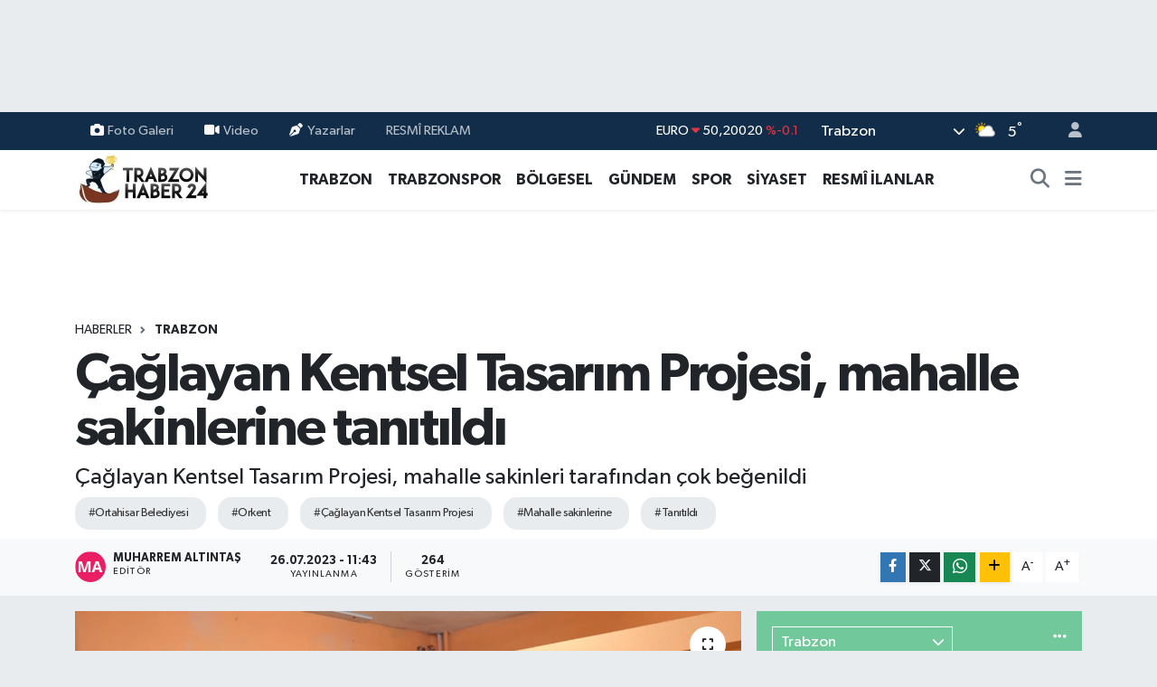

--- FILE ---
content_type: text/html; charset=UTF-8
request_url: https://www.trabzonhaber24.com/caglayan-kentsel-tasarim-projesi-mahalle-sakinlerine-tanitildi
body_size: 26478
content:
<!DOCTYPE html>
<html lang="tr" data-theme="flow">
<head>
<link rel="dns-prefetch" href="//www.trabzonhaber24.com">
<link rel="dns-prefetch" href="//trabzonhaber24com.teimg.com">
<link rel="dns-prefetch" href="//static.tebilisim.com">
<link rel="dns-prefetch" href="//www.googletagmanager.com">
<link rel="dns-prefetch" href="//api.whatsapp.com">
<link rel="dns-prefetch" href="//www.w3.org">
<link rel="dns-prefetch" href="//www.facebook.com">
<link rel="dns-prefetch" href="//x.com">
<link rel="dns-prefetch" href="//www.linkedin.com">
<link rel="dns-prefetch" href="//pinterest.com">
<link rel="dns-prefetch" href="//t.me">
<link rel="dns-prefetch" href="//media.api-sports.io">
<link rel="dns-prefetch" href="//tebilisim.com">

    <meta charset="utf-8">
<title>Çağlayan Kentsel Tasarım Projesi, mahalle sakinlerine tanıtıldı - Trabzonhaber24</title>
<meta name="description" content="Çağlayan Kentsel Tasarım Projesi, mahalle sakinleri tarafından çok beğenildi">
<meta name="keywords" content="Ortahisar Belediyesi, Orkent, Çağlayan Kentsel Tasarım Projesi, mahalle sakinlerine, tanıtıldı">
<link rel="canonical" href="https://www.trabzonhaber24.com/caglayan-kentsel-tasarim-projesi-mahalle-sakinlerine-tanitildi">
<meta name="viewport" content="width=device-width,initial-scale=1">
<meta name="X-UA-Compatible" content="IE=edge">
<meta name="robots" content="max-image-preview:large">
<meta name="theme-color" content="#122d4a">
<meta name="title" content="Çağlayan Kentsel Tasarım Projesi, mahalle sakinlerine tanıtıldı">
<meta name="articleSection" content="news">
<meta name="datePublished" content="2023-07-26T11:43:00+03:00">
<meta name="dateModified" content="2023-07-26T11:43:00+03:00">
<meta name="articleAuthor" content="Muharrem Altıntaş">
<meta name="author" content="Muharrem Altıntaş">
<meta property="og:site_name" content="Trabzonhaber24">
<meta property="og:title" content="Çağlayan Kentsel Tasarım Projesi, mahalle sakinlerine tanıtıldı">
<meta property="og:description" content="Çağlayan Kentsel Tasarım Projesi, mahalle sakinleri tarafından çok beğenildi">
<meta property="og:url" content="https://www.trabzonhaber24.com/caglayan-kentsel-tasarim-projesi-mahalle-sakinlerine-tanitildi">
<meta property="og:image" content="https://trabzonhaber24com.teimg.com/trabzonhaber24-com/uploads/2023/07/img-4397.jpeg">
<meta property="og:type" content="article">
<meta property="og:article:published_time" content="2023-07-26T11:43:00+03:00">
<meta property="og:article:modified_time" content="2023-07-26T11:43:00+03:00">
<meta name="twitter:card" content="summary_large_image">
<meta name="twitter:title" content="Çağlayan Kentsel Tasarım Projesi, mahalle sakinlerine tanıtıldı">
<meta name="twitter:description" content="Çağlayan Kentsel Tasarım Projesi, mahalle sakinleri tarafından çok beğenildi">
<meta name="twitter:image" content="https://trabzonhaber24com.teimg.com/trabzonhaber24-com/uploads/2023/07/img-4397.jpeg">
<meta name="twitter:url" content="https://www.trabzonhaber24.com/caglayan-kentsel-tasarim-projesi-mahalle-sakinlerine-tanitildi">
<link rel="shortcut icon" type="image/x-icon" href="https://trabzonhaber24com.teimg.com/trabzonhaber24-com/uploads/2025/09/favicon-ts-clean-48x48.png">
<link rel="manifest" href="https://www.trabzonhaber24.com/manifest.json?v=6.6.4" />
<link rel="preload" href="https://static.tebilisim.com/flow/assets/css/font-awesome/fa-solid-900.woff2" as="font" type="font/woff2" crossorigin />
<link rel="preload" href="https://static.tebilisim.com/flow/assets/css/font-awesome/fa-brands-400.woff2" as="font" type="font/woff2" crossorigin />
<link rel="preload" href="https://static.tebilisim.com/flow/assets/css/weather-icons/font/weathericons-regular-webfont.woff2" as="font" type="font/woff2" crossorigin />
<link rel="preload" href="https://static.tebilisim.com/flow/vendor/te/fonts/gibson/Gibson-Bold.woff2" as="font" type="font/woff2" crossorigin />
<link rel="preload" href="https://static.tebilisim.com/flow/vendor/te/fonts/gibson/Gibson-BoldItalic.woff2" as="font" type="font/woff2" crossorigin />
<link rel="preload" href="https://static.tebilisim.com/flow/vendor/te/fonts/gibson/Gibson-Italic.woff2" as="font" type="font/woff2" crossorigin />
<link rel="preload" href="https://static.tebilisim.com/flow/vendor/te/fonts/gibson/Gibson-Light.woff2" as="font" type="font/woff2" crossorigin />
<link rel="preload" href="https://static.tebilisim.com/flow/vendor/te/fonts/gibson/Gibson-LightItalic.woff2" as="font" type="font/woff2" crossorigin />
<link rel="preload" href="https://static.tebilisim.com/flow/vendor/te/fonts/gibson/Gibson-SemiBold.woff2" as="font" type="font/woff2" crossorigin />
<link rel="preload" href="https://static.tebilisim.com/flow/vendor/te/fonts/gibson/Gibson-SemiBoldItalic.woff2" as="font" type="font/woff2" crossorigin />
<link rel="preload" href="https://static.tebilisim.com/flow/vendor/te/fonts/gibson/Gibson.woff2" as="font" type="font/woff2" crossorigin />


<link rel="preload" as="style" href="https://static.tebilisim.com/flow/vendor/te/fonts/gibson.css?v=6.6.4">
<link rel="stylesheet" href="https://static.tebilisim.com/flow/vendor/te/fonts/gibson.css?v=6.6.4">

<style>:root {
        --te-link-color: #333;
        --te-link-hover-color: #000;
        --te-font: "Gibson";
        --te-secondary-font: "Gibson";
        --te-h1-font-size: 60px;
        --te-color: #122d4a;
        --te-hover-color: #194c82;
        --mm-ocd-width: 85%!important; /*  Mobil Menü Genişliği */
        --swiper-theme-color: var(--te-color)!important;
        --header-13-color: #ffc107;
    }</style><link rel="preload" as="style" href="https://static.tebilisim.com/flow/assets/vendor/bootstrap/css/bootstrap.min.css?v=6.6.4">
<link rel="stylesheet" href="https://static.tebilisim.com/flow/assets/vendor/bootstrap/css/bootstrap.min.css?v=6.6.4">
<link rel="preload" as="style" href="https://static.tebilisim.com/flow/assets/css/app6.6.4.min.css">
<link rel="stylesheet" href="https://static.tebilisim.com/flow/assets/css/app6.6.4.min.css">



<script type="application/ld+json">{"@context":"https:\/\/schema.org","@type":"WebSite","url":"https:\/\/www.trabzonhaber24.com","potentialAction":{"@type":"SearchAction","target":"https:\/\/www.trabzonhaber24.com\/arama?q={query}","query-input":"required name=query"}}</script>

<script type="application/ld+json">{"@context":"https:\/\/schema.org","@type":"NewsMediaOrganization","url":"https:\/\/www.trabzonhaber24.com","name":"TrabzonHaber24","logo":"https:\/\/trabzonhaber24com.teimg.com\/trabzonhaber24-com\/images\/banner\/ts2.jpg"}</script>

<script type="application/ld+json">{"@context":"https:\/\/schema.org","@graph":[{"@type":"SiteNavigationElement","name":"Ana Sayfa","url":"https:\/\/www.trabzonhaber24.com","@id":"https:\/\/www.trabzonhaber24.com"},{"@type":"SiteNavigationElement","name":"TRABZON","url":"https:\/\/www.trabzonhaber24.com\/trabzon","@id":"https:\/\/www.trabzonhaber24.com\/trabzon"},{"@type":"SiteNavigationElement","name":"TRABZONSPOR","url":"https:\/\/www.trabzonhaber24.com\/trabzonspor","@id":"https:\/\/www.trabzonhaber24.com\/trabzonspor"},{"@type":"SiteNavigationElement","name":"B\u00d6LGESEL","url":"https:\/\/www.trabzonhaber24.com\/bolgesel","@id":"https:\/\/www.trabzonhaber24.com\/bolgesel"},{"@type":"SiteNavigationElement","name":"G\u00dcNDEM","url":"https:\/\/www.trabzonhaber24.com\/gundem","@id":"https:\/\/www.trabzonhaber24.com\/gundem"},{"@type":"SiteNavigationElement","name":"SPOR","url":"https:\/\/www.trabzonhaber24.com\/spor","@id":"https:\/\/www.trabzonhaber24.com\/spor"},{"@type":"SiteNavigationElement","name":"S\u0130YASET","url":"https:\/\/www.trabzonhaber24.com\/siyaset","@id":"https:\/\/www.trabzonhaber24.com\/siyaset"},{"@type":"SiteNavigationElement","name":"MAGAZ\u0130N","url":"https:\/\/www.trabzonhaber24.com\/magazin","@id":"https:\/\/www.trabzonhaber24.com\/magazin"},{"@type":"SiteNavigationElement","name":"SANAT","url":"https:\/\/www.trabzonhaber24.com\/sanat","@id":"https:\/\/www.trabzonhaber24.com\/sanat"},{"@type":"SiteNavigationElement","name":"SA\u011eLIK","url":"https:\/\/www.trabzonhaber24.com\/saglik","@id":"https:\/\/www.trabzonhaber24.com\/saglik"},{"@type":"SiteNavigationElement","name":"TEKNOLOJ\u0130","url":"https:\/\/www.trabzonhaber24.com\/teknoloji","@id":"https:\/\/www.trabzonhaber24.com\/teknoloji"},{"@type":"SiteNavigationElement","name":"D\u00dcNYA","url":"https:\/\/www.trabzonhaber24.com\/dunya","@id":"https:\/\/www.trabzonhaber24.com\/dunya"},{"@type":"SiteNavigationElement","name":"Genel","url":"https:\/\/www.trabzonhaber24.com\/genel","@id":"https:\/\/www.trabzonhaber24.com\/genel"},{"@type":"SiteNavigationElement","name":"Ekonomi","url":"https:\/\/www.trabzonhaber24.com\/ekonomi","@id":"https:\/\/www.trabzonhaber24.com\/ekonomi"},{"@type":"SiteNavigationElement","name":"K\u00dcLT\u00dcR-SANAT","url":"https:\/\/www.trabzonhaber24.com\/kultur-sanat","@id":"https:\/\/www.trabzonhaber24.com\/kultur-sanat"},{"@type":"SiteNavigationElement","name":"Politika","url":"https:\/\/www.trabzonhaber24.com\/politika","@id":"https:\/\/www.trabzonhaber24.com\/politika"},{"@type":"SiteNavigationElement","name":"Bilim, Teknoloji","url":"https:\/\/www.trabzonhaber24.com\/bilim-teknoloji","@id":"https:\/\/www.trabzonhaber24.com\/bilim-teknoloji"},{"@type":"SiteNavigationElement","name":"RESM\u00ce \u0130LANLAR","url":"https:\/\/www.trabzonhaber24.com\/resmi-reklam","@id":"https:\/\/www.trabzonhaber24.com\/resmi-reklam"},{"@type":"SiteNavigationElement","name":"SE\u00c7\u0130M 2015","url":"https:\/\/www.trabzonhaber24.com\/secim-2015","@id":"https:\/\/www.trabzonhaber24.com\/secim-2015"},{"@type":"SiteNavigationElement","name":"\u0130leti\u015fim","url":"https:\/\/www.trabzonhaber24.com\/iletisim","@id":"https:\/\/www.trabzonhaber24.com\/iletisim"},{"@type":"SiteNavigationElement","name":"Gizlilik S\u00f6zle\u015fmesi","url":"https:\/\/www.trabzonhaber24.com\/gizlilik-sozlesmesi","@id":"https:\/\/www.trabzonhaber24.com\/gizlilik-sozlesmesi"},{"@type":"SiteNavigationElement","name":"Video Galeri","url":"https:\/\/www.trabzonhaber24.com\/video","@id":"https:\/\/www.trabzonhaber24.com\/video"},{"@type":"SiteNavigationElement","name":"Seri \u0130lanlar","url":"https:\/\/www.trabzonhaber24.com\/ilan","@id":"https:\/\/www.trabzonhaber24.com\/ilan"},{"@type":"SiteNavigationElement","name":"Vefatlar","url":"https:\/\/www.trabzonhaber24.com\/vefat","@id":"https:\/\/www.trabzonhaber24.com\/vefat"},{"@type":"SiteNavigationElement","name":"Trabzon Bug\u00fcn, Yar\u0131n ve 1 Haftal\u0131k Hava Durumu Tahmini","url":"https:\/\/www.trabzonhaber24.com\/trabzon-hava-durumu","@id":"https:\/\/www.trabzonhaber24.com\/trabzon-hava-durumu"},{"@type":"SiteNavigationElement","name":"Trabzon Namaz Vakitleri","url":"https:\/\/www.trabzonhaber24.com\/trabzon-namaz-vakitleri","@id":"https:\/\/www.trabzonhaber24.com\/trabzon-namaz-vakitleri"},{"@type":"SiteNavigationElement","name":"Puan Durumu ve Fikst\u00fcr","url":"https:\/\/www.trabzonhaber24.com\/futbol\/st-super-lig-puan-durumu-ve-fikstur","@id":"https:\/\/www.trabzonhaber24.com\/futbol\/st-super-lig-puan-durumu-ve-fikstur"}]}</script>

<script type="application/ld+json">{"@context":"https:\/\/schema.org","@type":"BreadcrumbList","itemListElement":[{"@type":"ListItem","position":1,"item":{"@type":"Thing","@id":"https:\/\/www.trabzonhaber24.com","name":"Haberler"}}]}</script>
<script type="application/ld+json">{"@context":"https:\/\/schema.org","@type":"NewsArticle","headline":"\u00c7a\u011flayan Kentsel Tasar\u0131m Projesi, mahalle sakinlerine tan\u0131t\u0131ld\u0131","articleSection":"TRABZON","dateCreated":"2023-07-26T11:43:00+03:00","datePublished":"2023-07-26T11:43:00+03:00","dateModified":"2023-07-26T11:43:00+03:00","wordCount":1139,"genre":"news","mainEntityOfPage":{"@type":"WebPage","@id":"https:\/\/www.trabzonhaber24.com\/caglayan-kentsel-tasarim-projesi-mahalle-sakinlerine-tanitildi"},"articleBody":"<p>Ortahisar&nbsp;Belediyesi&nbsp;\u015firketi ORKENT&nbsp;taraf\u0131ndan y\u00fcr\u00fct\u00fclen&nbsp;\u00c7a\u011flayan&nbsp;Mahallesi&nbsp;Kentsel Tasar\u0131m Projesi&nbsp;mahalle sakinlerine tan\u0131t\u0131ld\u0131.&nbsp;\u00c7a\u011flayan Mahallesi Muhtar\u0131&nbsp;Adem&nbsp;Y\u0131lmaz ile \u00e7ok say\u0131da mahallelinin kat\u0131ld\u0131\u011f\u0131 proje sunumunda&nbsp;Ortahisar&nbsp;Belediye Ba\u015fkan\u0131 Ahmet Metin&nbsp;Gen\u00e7 ve ORKENT Y\u00f6netim Kurulu \u00dcyeleri&nbsp;Mustafa Yaylal\u0131 ile Ufuk Ho\u015f&nbsp;vatanda\u015flardan gelen sorular\u0131 cevapland\u0131rd\u0131.&nbsp;<br \/>\r\n<img alt=\"IMG_4401\" class=\"img-fluid detail-photo\" src=\"https:\/\/trabzonhaber24com.teimg.com\/trabzonhaber24-com\/uploads\/2023\/07\/img-4401.jpeg\" style=\"width: 100%\" \/><\/p>\r\n\r\n<p>Proje tan\u0131t\u0131m\u0131&nbsp;\u00f6ncesi mahalle sakinlerine hitap eden Ba\u015fkan Gen\u00e7,&nbsp;\u00c7a\u011flayan Kentsel Tasar\u0131m Projesi\u2019nde ama\u00e7lar\u0131n\u0131n \u00c7a\u011flayan\u2019\u0131 g\u00f6r\u00fcnt\u00fc kirlili\u011finden kurtararak, mahallelileri&nbsp;daha konforlu bir ya\u015fama ve y\u00fcksek standartlara kavu\u015fturmak oldu\u011funu dile getirdi.&nbsp;<br \/>\r\n<img alt=\"IMG_4405\" class=\"img-fluid detail-photo\" src=\"https:\/\/trabzonhaber24com.teimg.com\/trabzonhaber24-com\/uploads\/2023\/07\/img-4405.jpeg\" style=\"width: 100%\" \/><\/p>\r\n\r\n<p>\u201cPROJE \u00dcZER\u0130NDE \u00c7OK \u00c7ALI\u015eTIK\u201d<\/p>\r\n\r\n<p>Projenin tamamlanmas\u0131yla birlikte \u00c7a\u011flayan\u2019\u0131n \u00e7ok daha g\u00fczel bir hale gelece\u011fini kaydeden Ba\u015fkan Gen\u00e7,&nbsp;\u201cSon&nbsp;toplant\u0131m\u0131z\u0131n \u00fczerinden bir y\u0131la yak\u0131n bir s\u00fcre ge\u00e7ti. Proje sunumu yapmak \u00fczere sizinle bir araya geldik. Muhtar\u0131m\u0131zla birlikte herkese ula\u015fmaya \u00e7al\u0131\u015ft\u0131k. Biz istiyoruz ki, g\u00fczel bir \u015fekilde projemizi izah edelim ki, g\u00fczel bir karar ortaya \u00e7\u0131ks\u0131n. \u00c7a\u011flayan\u2019da uzunca bir s\u00fcre kentsel d\u00f6n\u00fc\u015f\u00fcmle ilgili \u00e7al\u0131\u015fmalar oldu. Ama&nbsp;Ortahisar&nbsp;Belediyesi kurulduktan&nbsp;sonra \u00c7evre&nbsp;ve \u015eehircilik&nbsp;Bakan\u0131m\u0131zla yapt\u0131\u011f\u0131m\u0131z g\u00f6r\u00fc\u015fmelerde bakan\u0131m\u0131za&nbsp;siz&nbsp;\u00c7\u00f6mlek\u00e7i\u2019ye&nbsp;odaklan\u0131n \u00c7a\u011flayan ve Pelitligibi&nbsp;birle\u015fen beldelerimizi&nbsp;biz devam ettirelim diye g\u00f6r\u00fc\u015f bildirdik. Ve bakan\u0131m\u0131zla mutabakata vararak&nbsp;bu i\u015fi biz devrald\u0131k.&nbsp;Amac\u0131m\u0131z,&nbsp;derdimiz bu g\u00fczide yerimizi daha g\u00fczel bir hale getirmek. G\u00f6r\u00fcn\u00fcr bir yerde olan b\u00f6lgemiz buras\u0131...&nbsp;Daha \u00f6nceden&nbsp;12 mahalleden olu\u015fan bir belde belediyesiydi. Buradaki siz k\u0131ymetli&nbsp;hem\u015fehrilerimize&nbsp;daha g\u00fczel standartta ya\u015fam&nbsp;sunabilmek ve tamamen buran\u0131n&nbsp;sil\u00fcetine,&nbsp;atmosferine uygun bir proje ortaya koyabilmek i\u00e7in;&nbsp;hem belediye iradesi olarak hem de ORKENT olarak arkada\u015flar\u0131m\u0131zla beraber&nbsp;epeyce&nbsp;\u00e7al\u0131\u015ft\u0131k. Buradaki hak sahiplerinin y\u00fczde 80\u2019ine ula\u015ft\u0131k. Birebir de g\u00f6r\u00fc\u015fmeler yapt\u0131k. Vatanda\u015flar\u0131m\u0131z bizden ne talep ediyor, ne arzu ediyor,&nbsp;bunu \u00f6\u011frendik. Projemiz \u00fczerinde epeyce \u00e7al\u0131\u015ft\u0131k ve size sunabilece\u011fimiz bir&nbsp;hale getirdik. Projemizde hangi alanda ne yap\u0131lmak isteniyor siz de g\u00f6r\u00fcn&nbsp;istedik&nbsp;ve fikirlerinizi alal\u0131m istedik. Derdimiz \u00c7a\u011flayan\u0131m\u0131z\u0131 daha g\u00fczel bir hale getirmek ve&nbsp;\u00c7a\u011flayanl\u0131lara daha \u00fcst standartta bir \u015feyler sunabilmektir.\u201d&nbsp;dedi.&nbsp;<br \/>\r\n<img alt=\"IMG_4403\" class=\"img-fluid detail-photo\" src=\"https:\/\/trabzonhaber24com.teimg.com\/trabzonhaber24-com\/uploads\/2023\/07\/img-4403.jpeg\" style=\"width: 100%\" \/><\/p>\r\n\r\n<p>\u201cT\u00dcCCAR MANTI\u011eIYLA BU \u0130\u015eE BAKMIYORUZ\u201d<\/p>\r\n\r\n<p>Projede \u00f6ncelikli hedeflerinin \u00c7a\u011flayan\u2019da ya\u015famak isteyen mahalle sakinlerinin konut ve ticaret alan\u0131 talebinin kar\u015f\u0131lanmas\u0131 oldu\u011funa vurgu yapan Gen\u00e7,&nbsp;\u201cBiz bir belediyeyiz, bir kamu kurumuyuz, yani t\u00fcccar mant\u0131\u011f\u0131yla bu i\u015fe bakm\u0131yoruz. Mevcut hali \u00c7a\u011flayan\u2019a yak\u0131\u015fm\u0131yordu. Birinci amac\u0131m\u0131z burada ya\u015famak isteyenlere konutlar\u0131n\u0131 tahsis ederek yine burada ya\u015famalar\u0131n\u0131 sa\u011flamakt\u0131r. \u00c7\u00fcnk\u00fc bir d\u00f6n\u00fc\u015f\u00fcm yap\u0131yorsunuz, m\u00fclkiye haklar\u0131yla ilgili bir tasarrufta bulunuyorsunuz, birinci amac\u0131m\u0131z burada ya\u015famak isteyen vatanda\u015flar\u0131m\u0131z\u0131n konut ihtiyac\u0131n\u0131 kar\u015f\u0131lamak. Ondan sonra da di\u011fer \u00fcnitelerimizle beraber \u00c7a\u011flayan\u0131m\u0131z\u0131 daha mamur bir hale getirmek. Projemizin 1. etab\u0131n\u0131 \u00e7al\u0131\u015ft\u0131k ve \u015fimdi size sunaca\u011f\u0131z. B\u00fcy\u00fck\u015fehir Belediyemizle de bunu payla\u015ft\u0131k.&nbsp;Kendi&nbsp;i\u00e7imizde&nbsp;bir mutabakat\u0131m\u0131z&nbsp;var. \u0130n\u015fallah bu projemiz sona erdi\u011finde daha g\u00fczel bir \u00c7a\u011flayan\u2019da ya\u015famaya devam edeceksiniz.\u201d&nbsp;diye konu\u015ftu.&nbsp;<br \/>\r\n<img alt=\"IMG_4402\" class=\"img-fluid detail-photo\" src=\"https:\/\/trabzonhaber24com.teimg.com\/trabzonhaber24-com\/uploads\/2023\/07\/img-4402.jpeg\" style=\"width: 100%\" \/><\/p>\r\n\r\n<p>\u201c\u00c7A\u011eLAYAN\u2019I \u00c7OK DE\u011eERL\u0130 YAPMAK \u0130ST\u0130YORUZ\u201d<\/p>\r\n\r\n<p>Projeyle ilgili teknik konularda a\u00e7\u0131klamalarda bulunan&nbsp;ORKENT Y\u00f6netim Kurulu \u00dcyesi Mimar&nbsp;Ufuk Ho\u015f,&nbsp;Kentsel Tasar\u0131m Projesi\u2019nin DS\u0130\u2019nin dere ta\u015fk\u0131n koduna uygun olarak zeminden 3 metre yukar\u0131da olacak&nbsp;\u015fekilde&nbsp;yap\u0131laca\u011f\u0131n\u0131 ifade&nbsp;ederek,&nbsp;\u201c\u00c7a\u011flayan, Trabzon\u2019un giri\u015f kap\u0131lar\u0131ndan bir tanesi. K\u00fclt\u00fcr Bakanl\u0131\u011f\u0131 taraf\u0131ndan da buras\u0131 1. derece turizm b\u00f6lgesi olarak belirlenmi\u015f.&nbsp;O nedenle bu b\u00f6lge \u00e7ok \u00f6nemli.&nbsp;Biz \u00c7a\u011flayan\u2019\u0131 \u00e7ok de\u011ferli yapmak istiyoruz. Bozulmu\u015f konut yap\u0131lar\u0131n\u0131 kentsel d\u00f6n\u00fc\u015f\u00fcmle d\u00fczeltmeyi ve size de daha konforlu bir hayat getirmeyi ama\u00e7lad\u0131k. Birincisi \u00c7a\u011flayan\u2019da ticaret potansiyeli var. Bu ticaret potansiyelini bu yol aks\u0131 boyunca devam ettirece\u011fiz. Di\u011feri de g\u00f6r\u00fcnt\u00fc kirlili\u011fiyle vatanda\u015f\u0131 kar\u015f\u0131la\u015ft\u0131rmamak i\u00e7in arka b\u00f6l\u00fcmde ye\u015fil aks\u0131n \u00fczerinde k\u00fc\u00e7\u00fck bir kasaba organize etmeye \u00e7al\u0131\u015ft\u0131k. Daha \u00e7ok bir mahalle dokusu ortaya \u00e7\u0131kacak. \u00c7ocuklar\u0131n\u0131z\u0131 d\u0131\u015far\u0131ya b\u0131rakt\u0131\u011f\u0131n\u0131zda trafikle hi\u00e7 kar\u015f\u0131la\u015fmayacaklar\u0131 bir tasar\u0131m \u00f6ng\u00f6rd\u00fck.&nbsp;Bakkala ekmek almaya giderken hi\u00e7bir ara\u00e7la kar\u015f\u0131la\u015fmayacaklar.&nbsp;M\u00fcmk\u00fcn mertebe kim nerede kalmak istiyorsa oraya \u00f6zg\u00fc tasar\u0131mlar geli\u015ftirdik. Proje kapsam\u0131nda 2+1, 1+1, 3+1 konutlar ve d\u00fckk\u00e2nlar&nbsp;yap\u0131lacak.&nbsp;\u00c7a\u011flayan\u2019da bir problem var. Ta\u015fk\u0131n kodu dedi\u011fimiz bir sorun var. Siz \u015fu anda s\u0131f\u0131r kodundaysan\u0131z, ta\u015fk\u0131n kodu&nbsp;3 metre yukarda. B\u00fct\u00fcn yap\u0131lar\u0131 3 metre kald\u0131rmak zorunday\u0131z. \u015eu g\u00f6rd\u00fcn\u00fcz yerden 3 metre yukar\u0131da olacak ana&nbsp;tabye&nbsp;art\u0131 tamamen otoparklarla \u00e7evrili olacak. Dere ta\u015ft\u0131\u011f\u0131nda bu b\u00f6lge sular alt\u0131nda kald\u0131\u011f\u0131 i\u00e7in DS\u0130 bu koda imar izni vermiyor.\u201d&nbsp;\u015feklinde konu\u015ftu.&nbsp;<br \/>\r\n<img alt=\"IMG_4404\" class=\"img-fluid detail-photo\" src=\"https:\/\/trabzonhaber24com.teimg.com\/trabzonhaber24-com\/uploads\/2023\/07\/img-4404.jpeg\" style=\"width: 100%\" \/><img alt=\"IMG_4406\" class=\"img-fluid detail-photo\" src=\"https:\/\/trabzonhaber24com.teimg.com\/trabzonhaber24-com\/uploads\/2023\/07\/img-4406.jpeg\" style=\"width: 100%\" \/><img alt=\"IMG_4409\" class=\"img-fluid detail-photo\" src=\"https:\/\/trabzonhaber24com.teimg.com\/trabzonhaber24-com\/uploads\/2023\/07\/img-4409.jpeg\" style=\"width: 100%\" \/><img alt=\"IMG_4408\" class=\"img-fluid detail-photo\" src=\"https:\/\/trabzonhaber24com.teimg.com\/trabzonhaber24-com\/uploads\/2023\/07\/img-4408.jpeg\" style=\"width: 100%\" \/><img alt=\"IMG_4407\" class=\"img-fluid detail-photo\" src=\"https:\/\/trabzonhaber24com.teimg.com\/trabzonhaber24-com\/uploads\/2023\/07\/img-4407.jpeg\" style=\"width: 100%\" \/><\/p>\r\n\r\n<p>\u201cB\u00dcY\u00dcK KONUT \u0130STEYEN F\u0130YAT FARKINI \u00d6DEYECEK\u201d<\/p>\r\n\r\n<p>Vatanda\u015flardan gelen bir soruyu cevapland\u0131ran<span style=\"-webkit-tap-highlight-color: rgba(0, 0, 0, 0);\"> <\/span>Ba\u015fkan Gen\u00e7,&nbsp;hak sahiplerine konutlar\u0131n\u0131n b\u00fcy\u00fckl\u00fckleriyle orant\u0131l\u0131 \u015fekilde konut tahsis edilece\u011fini belirterek, \u015f\u00f6yle konu\u015ftu: \u201cVatanda\u015f\u0131m\u0131z\u0131n&nbsp;metrekaresi neyse,&nbsp;onunla e\u015fit olarak bir dairesine bir daire verecek \u015fekilde ayarlayaca\u011f\u0131z. Birinci amac\u0131m\u0131z&nbsp;dairesi ka\u00e7 metrekareyse ona da ayn\u0131 b\u00fcy\u00fckl\u00fckte daire olu\u015fturabilmektir. Belediyenin i\u015fi ve g\u00f6revi budur. Sizin 80 metrekare bir daireniz&nbsp;varsa, biz size yine 80 metrekare daire verece\u011fiz. Belki bu dairenin fiyat\u0131 projede 1,5 ya da 2 milyon&nbsp;TL\u2019ye \u00e7\u0131kacak biz buna bakm\u0131yoruz.&nbsp;Ayn\u0131 b\u00fcy\u00fckl\u00fckteki daireyi size verece\u011fiz.&nbsp;Baz\u0131lar\u0131n\u0131n evi diyelim ki 30 metrekare ama adam b\u00fcy\u00fck daire almak istiyor. O nedenle&nbsp;bunu se\u00e7enekli yapt\u0131k. 1+1, 2+1&nbsp;ve 3+1&nbsp;de var. E\u011fer vatanda\u015f kendi evinden daha b\u00fcy\u00fck bir evi se\u00e7erse ondan&nbsp;da fark&nbsp;paras\u0131n\u0131&nbsp;alaca\u011f\u0131z.\u201d<\/p>","description":"\u00c7a\u011flayan Kentsel Tasar\u0131m Projesi, mahalle sakinleri taraf\u0131ndan \u00e7ok be\u011fenildi","inLanguage":"tr-TR","keywords":["Ortahisar Belediyesi","Orkent","\u00c7a\u011flayan Kentsel Tasar\u0131m Projesi","mahalle sakinlerine","tan\u0131t\u0131ld\u0131"],"image":{"@type":"ImageObject","url":"https:\/\/trabzonhaber24com.teimg.com\/crop\/1280x720\/trabzonhaber24-com\/uploads\/2023\/07\/img-4397.jpeg","width":"1280","height":"720","caption":"\u00c7a\u011flayan Kentsel Tasar\u0131m Projesi, mahalle sakinlerine tan\u0131t\u0131ld\u0131"},"publishingPrinciples":"https:\/\/www.trabzonhaber24.com\/gizlilik-sozlesmesi","isFamilyFriendly":"http:\/\/schema.org\/True","isAccessibleForFree":"http:\/\/schema.org\/True","publisher":{"@type":"Organization","name":"TrabzonHaber24","image":"https:\/\/trabzonhaber24com.teimg.com\/trabzonhaber24-com\/images\/banner\/ts2.jpg","logo":{"@type":"ImageObject","url":"https:\/\/trabzonhaber24com.teimg.com\/trabzonhaber24-com\/images\/banner\/ts2.jpg","width":"640","height":"375"}},"author":{"@type":"Person","name":"Muharrem Alt\u0131nta\u015f","honorificPrefix":"","jobTitle":"","url":null}}</script>









<script async data-cfasync="false"
	src="https://www.googletagmanager.com/gtag/js?id=G-4RTW4B76HJ"></script>
<script data-cfasync="false">
	window.dataLayer = window.dataLayer || [];
	  function gtag(){dataLayer.push(arguments);}
	  gtag('js', new Date());
	  gtag('config', 'G-4RTW4B76HJ');
</script>




</head>




<body class="d-flex flex-column min-vh-100">

    <div id="ad_152" data-channel="152" data-advert="temedya" data-rotation="120" class="d-none d-sm-flex flex-column align-items-center justify-content-start text-center mx-auto overflow-hidden my-3" data-affix="0" style="width: 970px;height: 90px;" data-width="970" data-height="90"></div><div id="ad_152_mobile" data-channel="152" data-advert="temedya" data-rotation="120" class="d-flex d-sm-none flex-column align-items-center justify-content-start text-center mx-auto overflow-hidden my-3" data-affix="0" style="width: 300px;height: 50px;" data-width="300" data-height="50"></div>
    

    <header class="header-4">
    <div class="top-header d-none d-lg-block">
        <div class="container">
            <div class="d-flex justify-content-between align-items-center">

                <ul  class="top-menu nav small sticky-top">
        <li class="nav-item   ">
        <a href="/foto-galeri" class="nav-link pe-3" target="_self" title="Foto Galeri"><i class="fa fa-camera me-1 text-light mr-1"></i>Foto Galeri</a>
        
    </li>
        <li class="nav-item   ">
        <a href="/video" class="nav-link pe-3" target="_self" title="Video"><i class="fa fa-video me-1 text-light mr-1"></i>Video</a>
        
    </li>
        <li class="nav-item   ">
        <a href="/yazarlar" class="nav-link pe-3" target="_self" title="Yazarlar"><i class="fa fa-pen-nib me-1 text-light mr-1"></i>Yazarlar</a>
        
    </li>
        <li class="nav-item   ">
        <a href="/resmi-reklam" class="nav-link pe-3" target="_self" title="RESMÎ REKLAM">RESMÎ REKLAM</a>
        
    </li>
    </ul>


                                    <div class="position-relative overflow-hidden ms-auto text-end" style="height: 36px;">
                        <!-- PİYASALAR -->
        <div class="newsticker mini small">
        <ul class="newsticker__list list-unstyled" data-header="4">
            <li class="newsticker__item col dolar">DOLAR
                <span class="text-success"><i class="fa fa-caret-up"></i></span>
                <span class="value">43,27890</span>
                <span class="text-success">%0.22</span>
            </li>
            <li class="newsticker__item col euro">EURO
                <span class="text-danger"><i class="fa fa-caret-down"></i></span>
                <span class="value">50,20020</span>
                <span class="text-danger">%-0.1</span>
            </li>
            <li class="newsticker__item col euro">STERLİN
                <span class="text-danger"><i class="fa fa-caret-down"></i></span>
                <span class="value">57,91460</span>
                <span class="text-danger">%-0.02</span>
            </li>
            <li class="newsticker__item col altin">G.ALTIN
                <span class="text-success"><i class="fa fa-caret-minus"></i></span>
                <span class="value">6375,38000</span>
                <span class="text-success">%0</span>
            </li>
            <li class="newsticker__item col bist">BİST100
                <span class="text-success"><i class="fa fa-caret-up"></i></span>
                <span class="value">12.669,00</span>
                <span class="text-success">%170</span>
            </li>
            <li class="newsticker__item col btc">BITCOIN
                <span class="text-danger"><i class="fa fa-caret-down"></i></span>
                <span class="value">95.148,59</span>
                <span class="text-danger">%-0.06</span>
            </li>
        </ul>
    </div>
    

                    </div>
                    <div class="d-flex justify-content-end align-items-center text-light ms-4 weather-widget mini">
                        <!-- HAVA DURUMU -->

<input type="hidden" name="widget_setting_weathercity" value="40.79924100,39.58479440" />

            <div class="weather d-none d-xl-block me-2" data-header="4">
            <div class="custom-selectbox text-white" onclick="toggleDropdown(this)" style="width: 100%">
    <div class="d-flex justify-content-between align-items-center">
        <span style="">Trabzon</span>
        <i class="fas fa-chevron-down" style="font-size: 14px"></i>
    </div>
    <ul class="bg-white text-dark overflow-widget" style="min-height: 100px; max-height: 300px">
            </ul>
</div>

        </div>
        <div class="d-none d-xl-block" data-header="4">
            <span class="lead me-2">
                <img src="//cdn.weatherapi.com/weather/64x64/day/116.png" class="condition" width="26" height="26" alt="5" />
            </span>
            <span class="degree text-white">5</span><sup class="text-white">°</sup>
        </div>
    
<div data-location='{"city":"TUXX0014"}' class="d-none"></div>


                    </div>
                                <ul class="nav ms-4">
                    <li class="nav-item ms-2"><a class="nav-link pe-0" href="/member/login" title="Üyelik Girişi" target="_blank"><i class="fa fa-user"></i></a></li>
                </ul>
            </div>
        </div>
    </div>
    <nav class="main-menu navbar navbar-expand-lg bg-white shadow-sm py-1">
        <div class="container">
            <div class="d-lg-none">
                <a href="#menu" title="Ana Menü"><i class="fa fa-bars fa-lg"></i></a>
            </div>
            <div>
                                <a class="navbar-brand me-0" href="/" title="Trabzonhaber24">
                    <img src="https://trabzonhaber24com.teimg.com/trabzonhaber24-com/images/banner/ts2.jpg" alt="Trabzonhaber24" width="150" height="40" class="light-mode img-fluid flow-logo">
<img src="https://trabzonhaber24com.teimg.com/trabzonhaber24-com/images/banner/ts2.jpg" alt="Trabzonhaber24" width="150" height="40" class="dark-mode img-fluid flow-logo d-none">

                </a>
                            </div>
            <div class="d-none d-lg-block">
                <ul  class="nav fw-semibold">
        <li class="nav-item   ">
        <a href="/trabzon" class="nav-link nav-link text-dark" target="_self" title="TRABZON">TRABZON</a>
        
    </li>
        <li class="nav-item   ">
        <a href="/trabzonspor" class="nav-link nav-link text-dark" target="_self" title="TRABZONSPOR">TRABZONSPOR</a>
        
    </li>
        <li class="nav-item   ">
        <a href="/bolgesel" class="nav-link nav-link text-dark" target="_self" title="BÖLGESEL">BÖLGESEL</a>
        
    </li>
        <li class="nav-item   ">
        <a href="/gundem" class="nav-link nav-link text-dark" target="_self" title="GÜNDEM">GÜNDEM</a>
        
    </li>
        <li class="nav-item   ">
        <a href="/spor" class="nav-link nav-link text-dark" target="_self" title="SPOR">SPOR</a>
        
    </li>
        <li class="nav-item   ">
        <a href="/siyaset" class="nav-link nav-link text-dark" target="_self" title="SİYASET">SİYASET</a>
        
    </li>
        <li class="nav-item   ">
        <a href="/resmi-reklam" class="nav-link nav-link text-dark" target="_self" title="RESMÎ İLANLAR">RESMÎ İLANLAR</a>
        
    </li>
    </ul>

            </div>
            <ul class="navigation-menu nav d-flex align-items-center">
                <li class="nav-item">
                    <a href="/arama" class="nav-link" title="Ara">
                        <i class="fa fa-search fa-lg text-secondary"></i>
                    </a>
                </li>
                
                <li class="nav-item dropdown d-none d-lg-block position-static">
                    <a class="nav-link p-0 ms-2 text-secondary" data-bs-toggle="dropdown" href="#" aria-haspopup="true" aria-expanded="false" title="Ana Menü"><i class="fa fa-bars fa-lg"></i></a>
                    <div class="mega-menu dropdown-menu dropdown-menu-end text-capitalize shadow-lg border-0 rounded-0">

    <div class="row g-3 small p-3">

                <div class="col">
            <div class="extra-sections bg-light p-3 border">
                <a href="https://www.trabzonhaber24.com/trabzon-nobetci-eczaneler" title="Nöbetçi Eczaneler" class="d-block border-bottom pb-2 mb-2" target="_self"><i class="fa-solid fa-capsules me-2"></i>Nöbetçi Eczaneler</a>
<a href="https://www.trabzonhaber24.com/trabzon-hava-durumu" title="Hava Durumu" class="d-block border-bottom pb-2 mb-2" target="_self"><i class="fa-solid fa-cloud-sun me-2"></i>Hava Durumu</a>
<a href="https://www.trabzonhaber24.com/trabzon-namaz-vakitleri" title="Namaz Vakitleri" class="d-block border-bottom pb-2 mb-2" target="_self"><i class="fa-solid fa-mosque me-2"></i>Namaz Vakitleri</a>
<a href="https://www.trabzonhaber24.com/trabzon-trafik-durumu" title="Trafik Durumu" class="d-block border-bottom pb-2 mb-2" target="_self"><i class="fa-solid fa-car me-2"></i>Trafik Durumu</a>
<a href="https://www.trabzonhaber24.com/futbol/super-lig-puan-durumu-ve-fikstur" title="Süper Lig Puan Durumu ve Fikstür" class="d-block border-bottom pb-2 mb-2" target="_self"><i class="fa-solid fa-chart-bar me-2"></i>Süper Lig Puan Durumu ve Fikstür</a>
<a href="https://www.trabzonhaber24.com/tum-mansetler" title="Tüm Manşetler" class="d-block border-bottom pb-2 mb-2" target="_self"><i class="fa-solid fa-newspaper me-2"></i>Tüm Manşetler</a>
<a href="https://www.trabzonhaber24.com/sondakika-haberleri" title="Son Dakika Haberleri" class="d-block border-bottom pb-2 mb-2" target="_self"><i class="fa-solid fa-bell me-2"></i>Son Dakika Haberleri</a>

            </div>
        </div>
        
        <div class="col">
        <a href="/magazin" class="d-block border-bottom  pb-2 mb-2" target="_self" title="MAGAZİN">MAGAZİN</a>
            <a href="/sanat" class="d-block border-bottom  pb-2 mb-2" target="_self" title="SANAT">SANAT</a>
            <a href="/saglik" class="d-block border-bottom  pb-2 mb-2" target="_self" title="SAĞLIK">SAĞLIK</a>
            <a href="/teknoloji" class="d-block border-bottom  pb-2 mb-2" target="_self" title="TEKNOLOJİ">TEKNOLOJİ</a>
            <a href="/dunya" class="d-block border-bottom  pb-2 mb-2" target="_self" title="DÜNYA">DÜNYA</a>
            <a href="/genel" class="d-block border-bottom  pb-2 mb-2" target="_self" title="Genel">Genel</a>
            <a href="/ekonomi" class="d-block  pb-2 mb-2" target="_self" title="Ekonomi">Ekonomi</a>
        </div><div class="col">
            <a href="/kultur-sanat" class="d-block border-bottom  pb-2 mb-2" target="_self" title="KÜLTÜR-SANAT">KÜLTÜR-SANAT</a>
            <a href="/politika" class="d-block border-bottom  pb-2 mb-2" target="_self" title="Politika">Politika</a>
            <a href="/bilim-teknoloji" class="d-block border-bottom  pb-2 mb-2" target="_self" title="Bilim, Teknoloji">Bilim, Teknoloji</a>
            <a href="/resmi-reklam" class="d-block border-bottom  pb-2 mb-2" target="_self" title="RESMÎ REKLAM">RESMÎ REKLAM</a>
        </div>


    </div>

    <div class="p-3 bg-light">
                                                                                <a class="" href="https://api.whatsapp.com/send?phone=05327364990" title="Whatsapp" rel="nofollow noreferrer noopener"><i
            class="fab fa-whatsapp me-2 text-navy"></i> WhatsApp İhbar Hattı</a>    </div>

    <div class="mega-menu-footer p-2 bg-te-color">
        <a class="dropdown-item text-white" href="/kunye" title="Künye / İletişim"><i class="fa fa-id-card me-2"></i> Künye / İletişim</a>
        <a class="dropdown-item text-white" href="/iletisim" title="Bize Ulaşın"><i class="fa fa-envelope me-2"></i> Bize Ulaşın</a>
        <a class="dropdown-item text-white" href="/rss-baglantilari" title="RSS Bağlantıları"><i class="fa fa-rss me-2"></i> RSS Bağlantıları</a>
        <a class="dropdown-item text-white" href="/member/login" title="Üyelik Girişi"><i class="fa fa-user me-2"></i> Üyelik Girişi</a>
    </div>


</div>

                </li>
            </ul>
        </div>
    </nav>
    <ul  class="mobile-categories d-lg-none list-inline bg-white">
        <li class="list-inline-item">
        <a href="/trabzon" class="text-dark" target="_self" title="TRABZON">
                TRABZON
        </a>
    </li>
        <li class="list-inline-item">
        <a href="/trabzonspor" class="text-dark" target="_self" title="TRABZONSPOR">
                TRABZONSPOR
        </a>
    </li>
        <li class="list-inline-item">
        <a href="/bolgesel" class="text-dark" target="_self" title="BÖLGESEL">
                BÖLGESEL
        </a>
    </li>
        <li class="list-inline-item">
        <a href="/gundem" class="text-dark" target="_self" title="GÜNDEM">
                GÜNDEM
        </a>
    </li>
        <li class="list-inline-item">
        <a href="/spor" class="text-dark" target="_self" title="SPOR">
                SPOR
        </a>
    </li>
        <li class="list-inline-item">
        <a href="/siyaset" class="text-dark" target="_self" title="SİYASET">
                SİYASET
        </a>
    </li>
        <li class="list-inline-item">
        <a href="/resmi-reklam" class="text-dark" target="_self" title="RESMÎ İLANLAR">
                RESMÎ İLANLAR
        </a>
    </li>
    </ul>


</header>






<main class="single overflow-hidden" style="min-height: 300px">

            
    
    <div class="infinite" data-show-advert="1">

    

    <div class="infinite-item d-block" data-id="43369" data-category-id="1" data-reference="TE\Archive\Models\Archive" data-json-url="/service/json/featured-infinite.json">

        

        <div class="post-header pt-3 bg-white">

    <div class="container">

        <div id="ad_131" data-channel="131" data-advert="temedya" data-rotation="120" class="d-none d-sm-flex flex-column align-items-center justify-content-start text-center mx-auto overflow-hidden mb-3" data-affix="0" style="width: 728px;height: 90px;" data-width="728" data-height="90"></div><div id="ad_131_mobile" data-channel="131" data-advert="temedya" data-rotation="120" class="d-flex d-sm-none flex-column align-items-center justify-content-start text-center mx-auto overflow-hidden mb-3" data-affix="0" style="width: 300px;height: 50px;" data-width="300" data-height="50"></div>
        <nav class="meta-category d-flex justify-content-lg-start" style="--bs-breadcrumb-divider: url(&#34;data:image/svg+xml,%3Csvg xmlns='http://www.w3.org/2000/svg' width='8' height='8'%3E%3Cpath d='M2.5 0L1 1.5 3.5 4 1 6.5 2.5 8l4-4-4-4z' fill='%236c757d'/%3E%3C/svg%3E&#34;);" aria-label="breadcrumb">
        <ol class="breadcrumb mb-0">
            <li class="breadcrumb-item"><a href="https://www.trabzonhaber24.com" class="breadcrumb_link" target="_self">Haberler</a></li>
            <li class="breadcrumb-item active fw-bold" aria-current="page"><a href="/trabzon" target="_self" class="breadcrumb_link text-dark" title="TRABZON">TRABZON</a></li>
        </ol>
</nav>

        <h1 class="h2 fw-bold text-lg-start headline my-2" itemprop="headline">Çağlayan Kentsel Tasarım Projesi, mahalle sakinlerine tanıtıldı</h1>
        
        <h2 class="lead text-lg-start text-dark my-2 description" itemprop="description">Çağlayan Kentsel Tasarım Projesi, mahalle sakinleri tarafından çok beğenildi</h2>
        
        <div class="news-tags">
        <a href="https://www.trabzonhaber24.com/haberleri/ortahisar-belediyesi" title="Ortahisar Belediyesi" class="news-tags__link" rel="nofollow">#Ortahisar Belediyesi</a>
        <a href="https://www.trabzonhaber24.com/haberleri/orkent" title="Orkent" class="news-tags__link" rel="nofollow">#Orkent</a>
        <a href="https://www.trabzonhaber24.com/haberleri/caglayan-kentsel-tasarim-projesi" title="Çağlayan Kentsel Tasarım Projesi" class="news-tags__link" rel="nofollow">#Çağlayan Kentsel Tasarım Projesi</a>
        <a href="https://www.trabzonhaber24.com/haberleri/mahalle-sakinlerine" title="mahalle sakinlerine" class="news-tags__link" rel="nofollow">#Mahalle sakinlerine</a>
        <a href="https://www.trabzonhaber24.com/haberleri/tanitildi" title="tanıtıldı" class="news-tags__link" rel="nofollow">#Tanıtıldı</a>
    </div>

    </div>

    <div class="bg-light py-1">
        <div class="container d-flex justify-content-between align-items-center">

            <div class="meta-author">
            <a href="/muhabir/7/muharrem-altintas" class="d-flex" title="Muharrem Altıntaş" target="_self">
            <img class="me-2 rounded-circle" width="34" height="34" src="[data-uri]"
                loading="lazy" alt="Muharrem Altıntaş">
            <div class="me-3 flex-column align-items-center justify-content-center">
                <div class="fw-bold text-dark">Muharrem Altıntaş</div>
                <div class="info text-dark">Editör</div>
            </div>
        </a>
    
    <div class="box">
    <time class="fw-bold">26.07.2023 - 11:43</time>
    <span class="info">Yayınlanma</span>
</div>

    
    <div class="box">
    <span class="fw-bold">264</span>
    <span class="info text-dark">Gösterim</span>
</div>

    

</div>


            <div class="share-area justify-content-end align-items-center d-none d-lg-flex">

    <div class="mobile-share-button-container mb-2 d-block d-md-none">
    <button
        class="btn btn-primary btn-sm rounded-0 shadow-sm w-100"
        onclick="handleMobileShare(event, 'Çağlayan Kentsel Tasarım Projesi, mahalle sakinlerine tanıtıldı', 'https://www.trabzonhaber24.com/caglayan-kentsel-tasarim-projesi-mahalle-sakinlerine-tanitildi')"
        title="Paylaş"
    >
        <i class="fas fa-share-alt me-2"></i>Paylaş
    </button>
</div>

<div class="social-buttons-new d-none d-md-flex justify-content-between">
    <a
        href="https://www.facebook.com/sharer/sharer.php?u=https%3A%2F%2Fwww.trabzonhaber24.com%2Fcaglayan-kentsel-tasarim-projesi-mahalle-sakinlerine-tanitildi"
        onclick="initiateDesktopShare(event, 'facebook')"
        class="btn btn-primary btn-sm rounded-0 shadow-sm me-1"
        title="Facebook'ta Paylaş"
        data-platform="facebook"
        data-share-url="https://www.trabzonhaber24.com/caglayan-kentsel-tasarim-projesi-mahalle-sakinlerine-tanitildi"
        data-share-title="Çağlayan Kentsel Tasarım Projesi, mahalle sakinlerine tanıtıldı"
        rel="noreferrer nofollow noopener external"
    >
        <i class="fab fa-facebook-f"></i>
    </a>

    <a
        href="https://x.com/intent/tweet?url=https%3A%2F%2Fwww.trabzonhaber24.com%2Fcaglayan-kentsel-tasarim-projesi-mahalle-sakinlerine-tanitildi&text=%C3%87a%C4%9Flayan+Kentsel+Tasar%C4%B1m+Projesi%2C+mahalle+sakinlerine+tan%C4%B1t%C4%B1ld%C4%B1"
        onclick="initiateDesktopShare(event, 'twitter')"
        class="btn btn-dark btn-sm rounded-0 shadow-sm me-1"
        title="X'de Paylaş"
        data-platform="twitter"
        data-share-url="https://www.trabzonhaber24.com/caglayan-kentsel-tasarim-projesi-mahalle-sakinlerine-tanitildi"
        data-share-title="Çağlayan Kentsel Tasarım Projesi, mahalle sakinlerine tanıtıldı"
        rel="noreferrer nofollow noopener external"
    >
        <i class="fab fa-x-twitter text-white"></i>
    </a>

    <a
        href="https://api.whatsapp.com/send?text=%C3%87a%C4%9Flayan+Kentsel+Tasar%C4%B1m+Projesi%2C+mahalle+sakinlerine+tan%C4%B1t%C4%B1ld%C4%B1+-+https%3A%2F%2Fwww.trabzonhaber24.com%2Fcaglayan-kentsel-tasarim-projesi-mahalle-sakinlerine-tanitildi"
        onclick="initiateDesktopShare(event, 'whatsapp')"
        class="btn btn-success btn-sm rounded-0 btn-whatsapp shadow-sm me-1"
        title="Whatsapp'ta Paylaş"
        data-platform="whatsapp"
        data-share-url="https://www.trabzonhaber24.com/caglayan-kentsel-tasarim-projesi-mahalle-sakinlerine-tanitildi"
        data-share-title="Çağlayan Kentsel Tasarım Projesi, mahalle sakinlerine tanıtıldı"
        rel="noreferrer nofollow noopener external"
    >
        <i class="fab fa-whatsapp fa-lg"></i>
    </a>

    <div class="dropdown">
        <button class="dropdownButton btn btn-sm rounded-0 btn-warning border-none shadow-sm me-1" type="button" data-bs-toggle="dropdown" name="socialDropdownButton" title="Daha Fazla">
            <i id="icon" class="fa fa-plus"></i>
        </button>

        <ul class="dropdown-menu dropdown-menu-end border-0 rounded-1 shadow">
            <li>
                <a
                    href="https://www.linkedin.com/sharing/share-offsite/?url=https%3A%2F%2Fwww.trabzonhaber24.com%2Fcaglayan-kentsel-tasarim-projesi-mahalle-sakinlerine-tanitildi"
                    class="dropdown-item"
                    onclick="initiateDesktopShare(event, 'linkedin')"
                    data-platform="linkedin"
                    data-share-url="https://www.trabzonhaber24.com/caglayan-kentsel-tasarim-projesi-mahalle-sakinlerine-tanitildi"
                    data-share-title="Çağlayan Kentsel Tasarım Projesi, mahalle sakinlerine tanıtıldı"
                    rel="noreferrer nofollow noopener external"
                    title="Linkedin"
                >
                    <i class="fab fa-linkedin text-primary me-2"></i>Linkedin
                </a>
            </li>
            <li>
                <a
                    href="https://pinterest.com/pin/create/button/?url=https%3A%2F%2Fwww.trabzonhaber24.com%2Fcaglayan-kentsel-tasarim-projesi-mahalle-sakinlerine-tanitildi&description=%C3%87a%C4%9Flayan+Kentsel+Tasar%C4%B1m+Projesi%2C+mahalle+sakinlerine+tan%C4%B1t%C4%B1ld%C4%B1&media="
                    class="dropdown-item"
                    onclick="initiateDesktopShare(event, 'pinterest')"
                    data-platform="pinterest"
                    data-share-url="https://www.trabzonhaber24.com/caglayan-kentsel-tasarim-projesi-mahalle-sakinlerine-tanitildi"
                    data-share-title="Çağlayan Kentsel Tasarım Projesi, mahalle sakinlerine tanıtıldı"
                    rel="noreferrer nofollow noopener external"
                    title="Pinterest"
                >
                    <i class="fab fa-pinterest text-danger me-2"></i>Pinterest
                </a>
            </li>
            <li>
                <a
                    href="https://t.me/share/url?url=https%3A%2F%2Fwww.trabzonhaber24.com%2Fcaglayan-kentsel-tasarim-projesi-mahalle-sakinlerine-tanitildi&text=%C3%87a%C4%9Flayan+Kentsel+Tasar%C4%B1m+Projesi%2C+mahalle+sakinlerine+tan%C4%B1t%C4%B1ld%C4%B1"
                    class="dropdown-item"
                    onclick="initiateDesktopShare(event, 'telegram')"
                    data-platform="telegram"
                    data-share-url="https://www.trabzonhaber24.com/caglayan-kentsel-tasarim-projesi-mahalle-sakinlerine-tanitildi"
                    data-share-title="Çağlayan Kentsel Tasarım Projesi, mahalle sakinlerine tanıtıldı"
                    rel="noreferrer nofollow noopener external"
                    title="Telegram"
                >
                    <i class="fab fa-telegram-plane text-primary me-2"></i>Telegram
                </a>
            </li>
            <li class="border-0">
                <a class="dropdown-item" href="javascript:void(0)" onclick="printContent(event)" title="Yazdır">
                    <i class="fas fa-print text-dark me-2"></i>
                    Yazdır
                </a>
            </li>
            <li class="border-0">
                <a class="dropdown-item" href="javascript:void(0)" onclick="copyURL(event, 'https://www.trabzonhaber24.com/caglayan-kentsel-tasarim-projesi-mahalle-sakinlerine-tanitildi')" rel="noreferrer nofollow noopener external" title="Bağlantıyı Kopyala">
                    <i class="fas fa-link text-dark me-2"></i>
                    Kopyala
                </a>
            </li>
        </ul>
    </div>
</div>

<script>
    var shareableModelId = 43369;
    var shareableModelClass = 'TE\\Archive\\Models\\Archive';

    function shareCount(id, model, platform, url) {
        fetch("https://www.trabzonhaber24.com/sharecount", {
            method: 'POST',
            headers: {
                'Content-Type': 'application/json',
                'X-CSRF-TOKEN': document.querySelector('meta[name="csrf-token"]')?.getAttribute('content')
            },
            body: JSON.stringify({ id, model, platform, url })
        }).catch(err => console.error('Share count fetch error:', err));
    }

    function goSharePopup(url, title, width = 600, height = 400) {
        const left = (screen.width - width) / 2;
        const top = (screen.height - height) / 2;
        window.open(
            url,
            title,
            `width=${width},height=${height},left=${left},top=${top},resizable=yes,scrollbars=yes`
        );
    }

    async function handleMobileShare(event, title, url) {
        event.preventDefault();

        if (shareableModelId && shareableModelClass) {
            shareCount(shareableModelId, shareableModelClass, 'native_mobile_share', url);
        }

        const isAndroidWebView = navigator.userAgent.includes('Android') && !navigator.share;

        if (isAndroidWebView) {
            window.location.href = 'androidshare://paylas?title=' + encodeURIComponent(title) + '&url=' + encodeURIComponent(url);
            return;
        }

        if (navigator.share) {
            try {
                await navigator.share({ title: title, url: url });
            } catch (error) {
                if (error.name !== 'AbortError') {
                    console.error('Web Share API failed:', error);
                }
            }
        } else {
            alert("Bu cihaz paylaşımı desteklemiyor.");
        }
    }

    function initiateDesktopShare(event, platformOverride = null) {
        event.preventDefault();
        const anchor = event.currentTarget;
        const platform = platformOverride || anchor.dataset.platform;
        const webShareUrl = anchor.href;
        const contentUrl = anchor.dataset.shareUrl || webShareUrl;

        if (shareableModelId && shareableModelClass && platform) {
            shareCount(shareableModelId, shareableModelClass, platform, contentUrl);
        }

        goSharePopup(webShareUrl, platform ? platform.charAt(0).toUpperCase() + platform.slice(1) : "Share");
    }

    function copyURL(event, urlToCopy) {
        event.preventDefault();
        navigator.clipboard.writeText(urlToCopy).then(() => {
            alert('Bağlantı panoya kopyalandı!');
        }).catch(err => {
            console.error('Could not copy text: ', err);
            try {
                const textArea = document.createElement("textarea");
                textArea.value = urlToCopy;
                textArea.style.position = "fixed";
                document.body.appendChild(textArea);
                textArea.focus();
                textArea.select();
                document.execCommand('copy');
                document.body.removeChild(textArea);
                alert('Bağlantı panoya kopyalandı!');
            } catch (fallbackErr) {
                console.error('Fallback copy failed:', fallbackErr);
            }
        });
    }

    function printContent(event) {
        event.preventDefault();

        const triggerElement = event.currentTarget;
        const contextContainer = triggerElement.closest('.infinite-item') || document;

        const header      = contextContainer.querySelector('.post-header');
        const media       = contextContainer.querySelector('.news-section .col-lg-8 .inner, .news-section .col-lg-8 .ratio, .news-section .col-lg-8 iframe');
        const articleBody = contextContainer.querySelector('.article-text');

        if (!header && !media && !articleBody) {
            window.print();
            return;
        }

        let printHtml = '';
        
        if (header) {
            const titleEl = header.querySelector('h1');
            const descEl  = header.querySelector('.description, h2.lead');

            let cleanHeaderHtml = '<div class="printed-header">';
            if (titleEl) cleanHeaderHtml += titleEl.outerHTML;
            if (descEl)  cleanHeaderHtml += descEl.outerHTML;
            cleanHeaderHtml += '</div>';

            printHtml += cleanHeaderHtml;
        }

        if (media) {
            printHtml += media.outerHTML;
        }

        if (articleBody) {
            const articleClone = articleBody.cloneNode(true);
            articleClone.querySelectorAll('.post-flash').forEach(function (el) {
                el.parentNode.removeChild(el);
            });
            printHtml += articleClone.outerHTML;
        }
        const iframe = document.createElement('iframe');
        iframe.style.position = 'fixed';
        iframe.style.right = '0';
        iframe.style.bottom = '0';
        iframe.style.width = '0';
        iframe.style.height = '0';
        iframe.style.border = '0';
        document.body.appendChild(iframe);

        const frameWindow = iframe.contentWindow || iframe;
        const title = document.title || 'Yazdır';
        const headStyles = Array.from(document.querySelectorAll('link[rel="stylesheet"], style'))
            .map(el => el.outerHTML)
            .join('');

        iframe.onload = function () {
            try {
                frameWindow.focus();
                frameWindow.print();
            } finally {
                setTimeout(function () {
                    document.body.removeChild(iframe);
                }, 1000);
            }
        };

        const doc = frameWindow.document;
        doc.open();
        doc.write(`
            <!doctype html>
            <html lang="tr">
                <head>
<link rel="dns-prefetch" href="//www.trabzonhaber24.com">
<link rel="dns-prefetch" href="//trabzonhaber24com.teimg.com">
<link rel="dns-prefetch" href="//static.tebilisim.com">
<link rel="dns-prefetch" href="//www.googletagmanager.com">
<link rel="dns-prefetch" href="//api.whatsapp.com">
<link rel="dns-prefetch" href="//www.w3.org">
<link rel="dns-prefetch" href="//www.facebook.com">
<link rel="dns-prefetch" href="//x.com">
<link rel="dns-prefetch" href="//www.linkedin.com">
<link rel="dns-prefetch" href="//pinterest.com">
<link rel="dns-prefetch" href="//t.me">
<link rel="dns-prefetch" href="//media.api-sports.io">
<link rel="dns-prefetch" href="//tebilisim.com">
                    <meta charset="utf-8">
                    <title>${title}</title>
                    ${headStyles}
                    <style>
                        html, body {
                            margin: 0;
                            padding: 0;
                            background: #ffffff;
                        }
                        .printed-article {
                            margin: 0;
                            padding: 20px;
                            box-shadow: none;
                            background: #ffffff;
                        }
                    </style>
                </head>
                <body>
                    <div class="printed-article">
                        ${printHtml}
                    </div>
                </body>
            </html>
        `);
        doc.close();
    }

    var dropdownButton = document.querySelector('.dropdownButton');
    if (dropdownButton) {
        var icon = dropdownButton.querySelector('#icon');
        var parentDropdown = dropdownButton.closest('.dropdown');
        if (parentDropdown && icon) {
            parentDropdown.addEventListener('show.bs.dropdown', function () {
                icon.classList.remove('fa-plus');
                icon.classList.add('fa-minus');
            });
            parentDropdown.addEventListener('hide.bs.dropdown', function () {
                icon.classList.remove('fa-minus');
                icon.classList.add('fa-plus');
            });
        }
    }
</script>

    
        
            <a href="#" title="Metin boyutunu küçült" class="te-textDown btn btn-sm btn-white rounded-0 me-1">A<sup>-</sup></a>
            <a href="#" title="Metin boyutunu büyüt" class="te-textUp btn btn-sm btn-white rounded-0 me-1">A<sup>+</sup></a>

            
        

    
</div>



        </div>


    </div>


</div>




        <div class="container g-0 g-sm-4">

            <div class="news-section overflow-hidden mt-lg-3">
                <div class="row g-3">
                    <div class="col-lg-8">

                        <div class="inner">
    <a href="https://trabzonhaber24com.teimg.com/crop/1280x720/trabzonhaber24-com/uploads/2023/07/img-4397.jpeg" class="position-relative d-block" data-fancybox>
                        <div class="zoom-in-out m-3">
            <i class="fa fa-expand" style="font-size: 14px"></i>
        </div>
        <img class="img-fluid" src="https://trabzonhaber24com.teimg.com/crop/1280x720/trabzonhaber24-com/uploads/2023/07/img-4397.jpeg" alt="Çağlayan Kentsel Tasarım Projesi, mahalle sakinlerine tanıtıldı" width="860" height="504" loading="eager" fetchpriority="high" decoding="async" style="width:100%; aspect-ratio: 860 / 504;" />
            </a>
</div>





                        <div class="d-flex d-lg-none justify-content-between align-items-center p-2">

    <div class="mobile-share-button-container mb-2 d-block d-md-none">
    <button
        class="btn btn-primary btn-sm rounded-0 shadow-sm w-100"
        onclick="handleMobileShare(event, 'Çağlayan Kentsel Tasarım Projesi, mahalle sakinlerine tanıtıldı', 'https://www.trabzonhaber24.com/caglayan-kentsel-tasarim-projesi-mahalle-sakinlerine-tanitildi')"
        title="Paylaş"
    >
        <i class="fas fa-share-alt me-2"></i>Paylaş
    </button>
</div>

<div class="social-buttons-new d-none d-md-flex justify-content-between">
    <a
        href="https://www.facebook.com/sharer/sharer.php?u=https%3A%2F%2Fwww.trabzonhaber24.com%2Fcaglayan-kentsel-tasarim-projesi-mahalle-sakinlerine-tanitildi"
        onclick="initiateDesktopShare(event, 'facebook')"
        class="btn btn-primary btn-sm rounded-0 shadow-sm me-1"
        title="Facebook'ta Paylaş"
        data-platform="facebook"
        data-share-url="https://www.trabzonhaber24.com/caglayan-kentsel-tasarim-projesi-mahalle-sakinlerine-tanitildi"
        data-share-title="Çağlayan Kentsel Tasarım Projesi, mahalle sakinlerine tanıtıldı"
        rel="noreferrer nofollow noopener external"
    >
        <i class="fab fa-facebook-f"></i>
    </a>

    <a
        href="https://x.com/intent/tweet?url=https%3A%2F%2Fwww.trabzonhaber24.com%2Fcaglayan-kentsel-tasarim-projesi-mahalle-sakinlerine-tanitildi&text=%C3%87a%C4%9Flayan+Kentsel+Tasar%C4%B1m+Projesi%2C+mahalle+sakinlerine+tan%C4%B1t%C4%B1ld%C4%B1"
        onclick="initiateDesktopShare(event, 'twitter')"
        class="btn btn-dark btn-sm rounded-0 shadow-sm me-1"
        title="X'de Paylaş"
        data-platform="twitter"
        data-share-url="https://www.trabzonhaber24.com/caglayan-kentsel-tasarim-projesi-mahalle-sakinlerine-tanitildi"
        data-share-title="Çağlayan Kentsel Tasarım Projesi, mahalle sakinlerine tanıtıldı"
        rel="noreferrer nofollow noopener external"
    >
        <i class="fab fa-x-twitter text-white"></i>
    </a>

    <a
        href="https://api.whatsapp.com/send?text=%C3%87a%C4%9Flayan+Kentsel+Tasar%C4%B1m+Projesi%2C+mahalle+sakinlerine+tan%C4%B1t%C4%B1ld%C4%B1+-+https%3A%2F%2Fwww.trabzonhaber24.com%2Fcaglayan-kentsel-tasarim-projesi-mahalle-sakinlerine-tanitildi"
        onclick="initiateDesktopShare(event, 'whatsapp')"
        class="btn btn-success btn-sm rounded-0 btn-whatsapp shadow-sm me-1"
        title="Whatsapp'ta Paylaş"
        data-platform="whatsapp"
        data-share-url="https://www.trabzonhaber24.com/caglayan-kentsel-tasarim-projesi-mahalle-sakinlerine-tanitildi"
        data-share-title="Çağlayan Kentsel Tasarım Projesi, mahalle sakinlerine tanıtıldı"
        rel="noreferrer nofollow noopener external"
    >
        <i class="fab fa-whatsapp fa-lg"></i>
    </a>

    <div class="dropdown">
        <button class="dropdownButton btn btn-sm rounded-0 btn-warning border-none shadow-sm me-1" type="button" data-bs-toggle="dropdown" name="socialDropdownButton" title="Daha Fazla">
            <i id="icon" class="fa fa-plus"></i>
        </button>

        <ul class="dropdown-menu dropdown-menu-end border-0 rounded-1 shadow">
            <li>
                <a
                    href="https://www.linkedin.com/sharing/share-offsite/?url=https%3A%2F%2Fwww.trabzonhaber24.com%2Fcaglayan-kentsel-tasarim-projesi-mahalle-sakinlerine-tanitildi"
                    class="dropdown-item"
                    onclick="initiateDesktopShare(event, 'linkedin')"
                    data-platform="linkedin"
                    data-share-url="https://www.trabzonhaber24.com/caglayan-kentsel-tasarim-projesi-mahalle-sakinlerine-tanitildi"
                    data-share-title="Çağlayan Kentsel Tasarım Projesi, mahalle sakinlerine tanıtıldı"
                    rel="noreferrer nofollow noopener external"
                    title="Linkedin"
                >
                    <i class="fab fa-linkedin text-primary me-2"></i>Linkedin
                </a>
            </li>
            <li>
                <a
                    href="https://pinterest.com/pin/create/button/?url=https%3A%2F%2Fwww.trabzonhaber24.com%2Fcaglayan-kentsel-tasarim-projesi-mahalle-sakinlerine-tanitildi&description=%C3%87a%C4%9Flayan+Kentsel+Tasar%C4%B1m+Projesi%2C+mahalle+sakinlerine+tan%C4%B1t%C4%B1ld%C4%B1&media="
                    class="dropdown-item"
                    onclick="initiateDesktopShare(event, 'pinterest')"
                    data-platform="pinterest"
                    data-share-url="https://www.trabzonhaber24.com/caglayan-kentsel-tasarim-projesi-mahalle-sakinlerine-tanitildi"
                    data-share-title="Çağlayan Kentsel Tasarım Projesi, mahalle sakinlerine tanıtıldı"
                    rel="noreferrer nofollow noopener external"
                    title="Pinterest"
                >
                    <i class="fab fa-pinterest text-danger me-2"></i>Pinterest
                </a>
            </li>
            <li>
                <a
                    href="https://t.me/share/url?url=https%3A%2F%2Fwww.trabzonhaber24.com%2Fcaglayan-kentsel-tasarim-projesi-mahalle-sakinlerine-tanitildi&text=%C3%87a%C4%9Flayan+Kentsel+Tasar%C4%B1m+Projesi%2C+mahalle+sakinlerine+tan%C4%B1t%C4%B1ld%C4%B1"
                    class="dropdown-item"
                    onclick="initiateDesktopShare(event, 'telegram')"
                    data-platform="telegram"
                    data-share-url="https://www.trabzonhaber24.com/caglayan-kentsel-tasarim-projesi-mahalle-sakinlerine-tanitildi"
                    data-share-title="Çağlayan Kentsel Tasarım Projesi, mahalle sakinlerine tanıtıldı"
                    rel="noreferrer nofollow noopener external"
                    title="Telegram"
                >
                    <i class="fab fa-telegram-plane text-primary me-2"></i>Telegram
                </a>
            </li>
            <li class="border-0">
                <a class="dropdown-item" href="javascript:void(0)" onclick="printContent(event)" title="Yazdır">
                    <i class="fas fa-print text-dark me-2"></i>
                    Yazdır
                </a>
            </li>
            <li class="border-0">
                <a class="dropdown-item" href="javascript:void(0)" onclick="copyURL(event, 'https://www.trabzonhaber24.com/caglayan-kentsel-tasarim-projesi-mahalle-sakinlerine-tanitildi')" rel="noreferrer nofollow noopener external" title="Bağlantıyı Kopyala">
                    <i class="fas fa-link text-dark me-2"></i>
                    Kopyala
                </a>
            </li>
        </ul>
    </div>
</div>

<script>
    var shareableModelId = 43369;
    var shareableModelClass = 'TE\\Archive\\Models\\Archive';

    function shareCount(id, model, platform, url) {
        fetch("https://www.trabzonhaber24.com/sharecount", {
            method: 'POST',
            headers: {
                'Content-Type': 'application/json',
                'X-CSRF-TOKEN': document.querySelector('meta[name="csrf-token"]')?.getAttribute('content')
            },
            body: JSON.stringify({ id, model, platform, url })
        }).catch(err => console.error('Share count fetch error:', err));
    }

    function goSharePopup(url, title, width = 600, height = 400) {
        const left = (screen.width - width) / 2;
        const top = (screen.height - height) / 2;
        window.open(
            url,
            title,
            `width=${width},height=${height},left=${left},top=${top},resizable=yes,scrollbars=yes`
        );
    }

    async function handleMobileShare(event, title, url) {
        event.preventDefault();

        if (shareableModelId && shareableModelClass) {
            shareCount(shareableModelId, shareableModelClass, 'native_mobile_share', url);
        }

        const isAndroidWebView = navigator.userAgent.includes('Android') && !navigator.share;

        if (isAndroidWebView) {
            window.location.href = 'androidshare://paylas?title=' + encodeURIComponent(title) + '&url=' + encodeURIComponent(url);
            return;
        }

        if (navigator.share) {
            try {
                await navigator.share({ title: title, url: url });
            } catch (error) {
                if (error.name !== 'AbortError') {
                    console.error('Web Share API failed:', error);
                }
            }
        } else {
            alert("Bu cihaz paylaşımı desteklemiyor.");
        }
    }

    function initiateDesktopShare(event, platformOverride = null) {
        event.preventDefault();
        const anchor = event.currentTarget;
        const platform = platformOverride || anchor.dataset.platform;
        const webShareUrl = anchor.href;
        const contentUrl = anchor.dataset.shareUrl || webShareUrl;

        if (shareableModelId && shareableModelClass && platform) {
            shareCount(shareableModelId, shareableModelClass, platform, contentUrl);
        }

        goSharePopup(webShareUrl, platform ? platform.charAt(0).toUpperCase() + platform.slice(1) : "Share");
    }

    function copyURL(event, urlToCopy) {
        event.preventDefault();
        navigator.clipboard.writeText(urlToCopy).then(() => {
            alert('Bağlantı panoya kopyalandı!');
        }).catch(err => {
            console.error('Could not copy text: ', err);
            try {
                const textArea = document.createElement("textarea");
                textArea.value = urlToCopy;
                textArea.style.position = "fixed";
                document.body.appendChild(textArea);
                textArea.focus();
                textArea.select();
                document.execCommand('copy');
                document.body.removeChild(textArea);
                alert('Bağlantı panoya kopyalandı!');
            } catch (fallbackErr) {
                console.error('Fallback copy failed:', fallbackErr);
            }
        });
    }

    function printContent(event) {
        event.preventDefault();

        const triggerElement = event.currentTarget;
        const contextContainer = triggerElement.closest('.infinite-item') || document;

        const header      = contextContainer.querySelector('.post-header');
        const media       = contextContainer.querySelector('.news-section .col-lg-8 .inner, .news-section .col-lg-8 .ratio, .news-section .col-lg-8 iframe');
        const articleBody = contextContainer.querySelector('.article-text');

        if (!header && !media && !articleBody) {
            window.print();
            return;
        }

        let printHtml = '';
        
        if (header) {
            const titleEl = header.querySelector('h1');
            const descEl  = header.querySelector('.description, h2.lead');

            let cleanHeaderHtml = '<div class="printed-header">';
            if (titleEl) cleanHeaderHtml += titleEl.outerHTML;
            if (descEl)  cleanHeaderHtml += descEl.outerHTML;
            cleanHeaderHtml += '</div>';

            printHtml += cleanHeaderHtml;
        }

        if (media) {
            printHtml += media.outerHTML;
        }

        if (articleBody) {
            const articleClone = articleBody.cloneNode(true);
            articleClone.querySelectorAll('.post-flash').forEach(function (el) {
                el.parentNode.removeChild(el);
            });
            printHtml += articleClone.outerHTML;
        }
        const iframe = document.createElement('iframe');
        iframe.style.position = 'fixed';
        iframe.style.right = '0';
        iframe.style.bottom = '0';
        iframe.style.width = '0';
        iframe.style.height = '0';
        iframe.style.border = '0';
        document.body.appendChild(iframe);

        const frameWindow = iframe.contentWindow || iframe;
        const title = document.title || 'Yazdır';
        const headStyles = Array.from(document.querySelectorAll('link[rel="stylesheet"], style'))
            .map(el => el.outerHTML)
            .join('');

        iframe.onload = function () {
            try {
                frameWindow.focus();
                frameWindow.print();
            } finally {
                setTimeout(function () {
                    document.body.removeChild(iframe);
                }, 1000);
            }
        };

        const doc = frameWindow.document;
        doc.open();
        doc.write(`
            <!doctype html>
            <html lang="tr">
                <head>
<link rel="dns-prefetch" href="//www.trabzonhaber24.com">
<link rel="dns-prefetch" href="//trabzonhaber24com.teimg.com">
<link rel="dns-prefetch" href="//static.tebilisim.com">
<link rel="dns-prefetch" href="//www.googletagmanager.com">
<link rel="dns-prefetch" href="//api.whatsapp.com">
<link rel="dns-prefetch" href="//www.w3.org">
<link rel="dns-prefetch" href="//www.facebook.com">
<link rel="dns-prefetch" href="//x.com">
<link rel="dns-prefetch" href="//www.linkedin.com">
<link rel="dns-prefetch" href="//pinterest.com">
<link rel="dns-prefetch" href="//t.me">
<link rel="dns-prefetch" href="//media.api-sports.io">
<link rel="dns-prefetch" href="//tebilisim.com">
                    <meta charset="utf-8">
                    <title>${title}</title>
                    ${headStyles}
                    <style>
                        html, body {
                            margin: 0;
                            padding: 0;
                            background: #ffffff;
                        }
                        .printed-article {
                            margin: 0;
                            padding: 20px;
                            box-shadow: none;
                            background: #ffffff;
                        }
                    </style>
                </head>
                <body>
                    <div class="printed-article">
                        ${printHtml}
                    </div>
                </body>
            </html>
        `);
        doc.close();
    }

    var dropdownButton = document.querySelector('.dropdownButton');
    if (dropdownButton) {
        var icon = dropdownButton.querySelector('#icon');
        var parentDropdown = dropdownButton.closest('.dropdown');
        if (parentDropdown && icon) {
            parentDropdown.addEventListener('show.bs.dropdown', function () {
                icon.classList.remove('fa-plus');
                icon.classList.add('fa-minus');
            });
            parentDropdown.addEventListener('hide.bs.dropdown', function () {
                icon.classList.remove('fa-minus');
                icon.classList.add('fa-plus');
            });
        }
    }
</script>

    
        
        <div class="google-news share-are text-end">

            <a href="#" title="Metin boyutunu küçült" class="te-textDown btn btn-sm btn-white rounded-0 me-1">A<sup>-</sup></a>
            <a href="#" title="Metin boyutunu büyüt" class="te-textUp btn btn-sm btn-white rounded-0 me-1">A<sup>+</sup></a>

            
        </div>
        

    
</div>


                        <div class="card border-0 rounded-0 mb-3">
                            <div class="article-text container-padding" data-text-id="43369" property="articleBody">
                                
                                <p>Ortahisar&nbsp;Belediyesi&nbsp;şirketi ORKENT&nbsp;tarafından yürütülen&nbsp;Çağlayan&nbsp;Mahallesi&nbsp;Kentsel Tasarım Projesi&nbsp;mahalle sakinlerine tanıtıldı.&nbsp;Çağlayan Mahallesi Muhtarı&nbsp;Adem&nbsp;Yılmaz ile çok sayıda mahallelinin katıldığı proje sunumunda&nbsp;Ortahisar&nbsp;Belediye Başkanı Ahmet Metin&nbsp;Genç ve ORKENT Yönetim Kurulu Üyeleri&nbsp;Mustafa Yaylalı ile Ufuk Hoş&nbsp;vatandaşlardan gelen soruları cevaplandırdı.&nbsp;<br />
<img alt="IMG_4401" class="img-fluid detail-photo" src="https://trabzonhaber24com.teimg.com/trabzonhaber24-com/uploads/2023/07/img-4401.jpeg" style="width: 100%" /></p>

<p>Proje tanıtımı&nbsp;öncesi mahalle sakinlerine hitap eden Başkan Genç,&nbsp;Çağlayan Kentsel Tasarım Projesi’nde amaçlarının Çağlayan’ı görüntü kirliliğinden kurtararak, mahallelileri&nbsp;daha konforlu bir yaşama ve yüksek standartlara kavuşturmak olduğunu dile getirdi.&nbsp;<br />
<img alt="IMG_4405" class="img-fluid detail-photo" src="https://trabzonhaber24com.teimg.com/trabzonhaber24-com/uploads/2023/07/img-4405.jpeg" style="width: 100%" /></p>

<p>“PROJE ÜZERİNDE ÇOK ÇALIŞTIK”</p>

<p>Projenin tamamlanmasıyla birlikte Çağlayan’ın çok daha güzel bir hale geleceğini kaydeden Başkan Genç,&nbsp;“Son&nbsp;toplantımızın üzerinden bir yıla yakın bir süre geçti. Proje sunumu yapmak üzere sizinle bir araya geldik. Muhtarımızla birlikte herkese ulaşmaya çalıştık. Biz istiyoruz ki, güzel bir şekilde projemizi izah edelim ki, güzel bir karar ortaya çıksın. Çağlayan’da uzunca bir süre kentsel dönüşümle ilgili çalışmalar oldu. Ama&nbsp;Ortahisar&nbsp;Belediyesi kurulduktan&nbsp;sonra Çevre&nbsp;ve Şehircilik&nbsp;Bakanımızla yaptığımız görüşmelerde bakanımıza&nbsp;siz&nbsp;Çömlekçi’ye&nbsp;odaklanın Çağlayan ve Pelitligibi&nbsp;birleşen beldelerimizi&nbsp;biz devam ettirelim diye görüş bildirdik. Ve bakanımızla mutabakata vararak&nbsp;bu işi biz devraldık.&nbsp;Amacımız,&nbsp;derdimiz bu güzide yerimizi daha güzel bir hale getirmek. Görünür bir yerde olan bölgemiz burası...&nbsp;Daha önceden&nbsp;12 mahalleden oluşan bir belde belediyesiydi. Buradaki siz kıymetli&nbsp;hemşehrilerimize&nbsp;daha güzel standartta yaşam&nbsp;sunabilmek ve tamamen buranın&nbsp;silüetine,&nbsp;atmosferine uygun bir proje ortaya koyabilmek için;&nbsp;hem belediye iradesi olarak hem de ORKENT olarak arkadaşlarımızla beraber&nbsp;epeyce&nbsp;çalıştık. Buradaki hak sahiplerinin yüzde 80’ine ulaştık. Birebir de görüşmeler yaptık. Vatandaşlarımız bizden ne talep ediyor, ne arzu ediyor,&nbsp;bunu öğrendik. Projemiz üzerinde epeyce çalıştık ve size sunabileceğimiz bir&nbsp;hale getirdik. Projemizde hangi alanda ne yapılmak isteniyor siz de görün&nbsp;istedik&nbsp;ve fikirlerinizi alalım istedik. Derdimiz Çağlayanımızı daha güzel bir hale getirmek ve&nbsp;Çağlayanlılara daha üst standartta bir şeyler sunabilmektir.”&nbsp;dedi.&nbsp;<br />
<img alt="IMG_4403" class="img-fluid detail-photo" src="https://trabzonhaber24com.teimg.com/trabzonhaber24-com/uploads/2023/07/img-4403.jpeg" style="width: 100%" /></p>

<p>“TÜCCAR MANTIĞIYLA BU İŞE BAKMIYORUZ”</p>

<p>Projede öncelikli hedeflerinin Çağlayan’da yaşamak isteyen mahalle sakinlerinin konut ve ticaret alanı talebinin karşılanması olduğuna vurgu yapan Genç,&nbsp;“Biz bir belediyeyiz, bir kamu kurumuyuz, yani tüccar mantığıyla bu işe bakmıyoruz. Mevcut hali Çağlayan’a yakışmıyordu. Birinci amacımız burada yaşamak isteyenlere konutlarını tahsis ederek yine burada yaşamalarını sağlamaktır. Çünkü bir dönüşüm yapıyorsunuz, mülkiye haklarıyla ilgili bir tasarrufta bulunuyorsunuz, birinci amacımız burada yaşamak isteyen vatandaşlarımızın konut ihtiyacını karşılamak. Ondan sonra da diğer ünitelerimizle beraber Çağlayanımızı daha mamur bir hale getirmek. Projemizin 1. etabını çalıştık ve şimdi size sunacağız. Büyükşehir Belediyemizle de bunu paylaştık.&nbsp;Kendi&nbsp;içimizde&nbsp;bir mutabakatımız&nbsp;var. İnşallah bu projemiz sona erdiğinde daha güzel bir Çağlayan’da yaşamaya devam edeceksiniz.”&nbsp;diye konuştu.&nbsp;<br />
<img alt="IMG_4402" class="img-fluid detail-photo" src="https://trabzonhaber24com.teimg.com/trabzonhaber24-com/uploads/2023/07/img-4402.jpeg" style="width: 100%" /></p>

<p>“ÇAĞLAYAN’I ÇOK DEĞERLİ YAPMAK İSTİYORUZ”</p>

<p>Projeyle ilgili teknik konularda açıklamalarda bulunan&nbsp;ORKENT Yönetim Kurulu Üyesi Mimar&nbsp;Ufuk Hoş,&nbsp;Kentsel Tasarım Projesi’nin DSİ’nin dere taşkın koduna uygun olarak zeminden 3 metre yukarıda olacak&nbsp;şekilde&nbsp;yapılacağını ifade&nbsp;ederek,&nbsp;“Çağlayan, Trabzon’un giriş kapılarından bir tanesi. Kültür Bakanlığı tarafından da burası 1. derece turizm bölgesi olarak belirlenmiş.&nbsp;O nedenle bu bölge çok önemli.&nbsp;Biz Çağlayan’ı çok değerli yapmak istiyoruz. Bozulmuş konut yapılarını kentsel dönüşümle düzeltmeyi ve size de daha konforlu bir hayat getirmeyi amaçladık. Birincisi Çağlayan’da ticaret potansiyeli var. Bu ticaret potansiyelini bu yol aksı boyunca devam ettireceğiz. Diğeri de görüntü kirliliğiyle vatandaşı karşılaştırmamak için arka bölümde yeşil aksın üzerinde küçük bir kasaba organize etmeye çalıştık. Daha çok bir mahalle dokusu ortaya çıkacak. Çocuklarınızı dışarıya bıraktığınızda trafikle hiç karşılaşmayacakları bir tasarım öngördük.&nbsp;Bakkala ekmek almaya giderken hiçbir araçla karşılaşmayacaklar.&nbsp;Mümkün mertebe kim nerede kalmak istiyorsa oraya özgü tasarımlar geliştirdik. Proje kapsamında 2+1, 1+1, 3+1 konutlar ve dükkânlar&nbsp;yapılacak.&nbsp;Çağlayan’da bir problem var. Taşkın kodu dediğimiz bir sorun var. Siz şu anda sıfır kodundaysanız, taşkın kodu&nbsp;3 metre yukarda. Bütün yapıları 3 metre kaldırmak zorundayız. Şu gördünüz yerden 3 metre yukarıda olacak ana&nbsp;tabye&nbsp;artı tamamen otoparklarla çevrili olacak. Dere taştığında bu bölge sular altında kaldığı için DSİ bu koda imar izni vermiyor.”&nbsp;şeklinde konuştu.&nbsp;<br />
<img alt="IMG_4404" class="img-fluid detail-photo" src="https://trabzonhaber24com.teimg.com/trabzonhaber24-com/uploads/2023/07/img-4404.jpeg" style="width: 100%" /><img alt="IMG_4406" class="img-fluid detail-photo" src="https://trabzonhaber24com.teimg.com/trabzonhaber24-com/uploads/2023/07/img-4406.jpeg" style="width: 100%" /><img alt="IMG_4409" class="img-fluid detail-photo" src="https://trabzonhaber24com.teimg.com/trabzonhaber24-com/uploads/2023/07/img-4409.jpeg" style="width: 100%" /><img alt="IMG_4408" class="img-fluid detail-photo" src="https://trabzonhaber24com.teimg.com/trabzonhaber24-com/uploads/2023/07/img-4408.jpeg" style="width: 100%" /><img alt="IMG_4407" class="img-fluid detail-photo" src="https://trabzonhaber24com.teimg.com/trabzonhaber24-com/uploads/2023/07/img-4407.jpeg" style="width: 100%" /></p>

<p>“BÜYÜK KONUT İSTEYEN FİYAT FARKINI ÖDEYECEK”</p>

<p>Vatandaşlardan gelen bir soruyu cevaplandıran<span style="-webkit-tap-highlight-color: rgba(0, 0, 0, 0);"> </span>Başkan Genç,&nbsp;hak sahiplerine konutlarının büyüklükleriyle orantılı şekilde konut tahsis edileceğini belirterek, şöyle konuştu: “Vatandaşımızın&nbsp;metrekaresi neyse,&nbsp;onunla eşit olarak bir dairesine bir daire verecek şekilde ayarlayacağız. Birinci amacımız&nbsp;dairesi kaç metrekareyse ona da aynı büyüklükte daire oluşturabilmektir. Belediyenin işi ve görevi budur. Sizin 80 metrekare bir daireniz&nbsp;varsa, biz size yine 80 metrekare daire vereceğiz. Belki bu dairenin fiyatı projede 1,5 ya da 2 milyon&nbsp;TL’ye çıkacak biz buna bakmıyoruz.&nbsp;Aynı büyüklükteki daireyi size vereceğiz.&nbsp;Bazılarının evi diyelim ki 30 metrekare ama adam büyük daire almak istiyor. O nedenle&nbsp;bunu seçenekli yaptık. 1+1, 2+1&nbsp;ve 3+1&nbsp;de var. Eğer vatandaş kendi evinden daha büyük bir evi seçerse ondan&nbsp;da fark&nbsp;parasını&nbsp;alacağız.”</p><div class="article-source py-3 small border-top ">
                        <span class="reporter-name"><strong>Muhabir: </strong>Muharrem Altıntaş</span>
            </div>

                                                                
                            </div>
                        </div>

                        <div class="editors-choice my-3">
        <div class="row g-2">
                            <div class="col-12">
                    <a class="d-block bg-te-color p-1" href="/trabzon-is-dunyasinin-9-talebi-bakan-kacira-aktarildi" title="Trabzon iş dünyasının 9 talebi Bakan Kacır’a aktarıldı" target="_self">
                        <div class="row g-1 align-items-center">
                            <div class="col-5 col-sm-3">
                                <img src="https://trabzonhaber24com.teimg.com/crop/250x150/trabzonhaber24-com/uploads/2023/11/img-0581-1.jpeg" loading="lazy" width="860" height="504"
                                    alt="Trabzon iş dünyasının 9 talebi Bakan Kacır’a aktarıldı" class="img-fluid">
                            </div>
                            <div class="col-7 col-sm-9">
                                <div class="post-flash-heading p-2 text-white">
                                    <span class="mini-title d-none d-md-inline">Editörün Seçtiği</span>
                                    <div class="h4 title-3-line mb-0 fw-bold lh-sm">
                                        Trabzon iş dünyasının 9 talebi Bakan Kacır’a aktarıldı
                                    </div>
                                </div>
                            </div>
                        </div>
                    </a>
                </div>
                            <div class="col-12">
                    <a class="d-block bg-te-color p-1" href="/temel-serisinin-yeni-filmi-vatikanin-sifresi-bir-temel-macerasi-10-kasimdan-itibaren-sinemalarda-seyirciyle-bulusuyo" title="Temel serisinin yeni filmi Vatikan&#039;ın Şifresi: Bir Temel Macerası, 10 Kasım&#039;dan itibaren sinemalarda seyirciyle buluşuyo" target="_self">
                        <div class="row g-1 align-items-center">
                            <div class="col-5 col-sm-3">
                                <img src="https://trabzonhaber24com.teimg.com/crop/250x150/trabzonhaber24-com/uploads/2023/11/45c8d1f5-8c73-42bc-b8e8-85c38d4709fd.jpeg" loading="lazy" width="860" height="504"
                                    alt="Temel serisinin yeni filmi Vatikan&#039;ın Şifresi: Bir Temel Macerası, 10 Kasım&#039;dan itibaren sinemalarda seyirciyle buluşuyo" class="img-fluid">
                            </div>
                            <div class="col-7 col-sm-9">
                                <div class="post-flash-heading p-2 text-white">
                                    <span class="mini-title d-none d-md-inline">Editörün Seçtiği</span>
                                    <div class="h4 title-3-line mb-0 fw-bold lh-sm">
                                        Temel serisinin yeni filmi Vatikan&#039;ın Şifresi: Bir Temel Macerası, 10 Kasım&#039;dan itibaren sinemalarda seyirciyle buluşuyo
                                    </div>
                                </div>
                            </div>
                        </div>
                    </a>
                </div>
                    </div>
    </div>





                        <div class="author-box my-3 p-3 bg-white">
        <div class="d-flex">
            <div class="flex-shrink-0">
                <a href="/muhabir/7/muharrem-altintas" title="Muharrem Altıntaş">
                    <img class="img-fluid rounded-circle" width="96" height="96"
                        src="[data-uri]" loading="lazy"
                        alt="Muharrem Altıntaş">
                </a>
            </div>
            <div class="flex-grow-1 align-self-center ms-3">
                <div class="text-dark small text-uppercase">Editör Hakkında</div>
                <div class="h4"><a href="/muhabir/7/muharrem-altintas" title="Muharrem Altıntaş">Muharrem Altıntaş</a></div>
                <div class="text-secondary small show-all-text mb-2"></div>

                <div class="social-buttons d-flex justify-content-start">
                                            <a href="/cdn-cgi/l/email-protection#026f776a637070676f2c636e766b6c7663714276706360786d6c6a6360677030362c616d6f" class="btn btn-outline-dark btn-sm me-1 rounded-1" title="E-Mail" target="_blank"><i class="fa fa-envelope"></i></a>
                                                                                                                                        </div>

            </div>
        </div>
    </div>





                        <div class="related-news my-3 bg-white p-3">
    <div class="section-title d-flex mb-3 align-items-center">
        <div class="h2 lead flex-shrink-1 text-te-color m-0 text-nowrap fw-bold">Bunlar da ilginizi çekebilir</div>
        <div class="flex-grow-1 title-line ms-3"></div>
    </div>
    <div class="row g-3">
                <div class="col-6 col-lg-4">
            <a href="/buyuksehir-yomrayi-yatirima-bogdu" title="BÜYÜKŞEHİR YOMRA’YI YATIRIMA BOĞDU" target="_self">
                <img class="img-fluid" src="https://trabzonhaber24com.teimg.com/crop/250x150/trabzonhaber24-com/uploads/2026/01/88928ef7-a4bb-43d7-bdf9-b931ac74ad64.jpeg" width="860" height="504" alt="BÜYÜKŞEHİR YOMRA’YI YATIRIMA BOĞDU"></a>
                <h3 class="h5 mt-1">
                    <a href="/buyuksehir-yomrayi-yatirima-bogdu" title="BÜYÜKŞEHİR YOMRA’YI YATIRIMA BOĞDU" target="_self">BÜYÜKŞEHİR YOMRA’YI YATIRIMA BOĞDU</a>
                </h3>
            </a>
        </div>
                <div class="col-6 col-lg-4">
            <a href="/buyuksehirden-akilli-sehir-hamlesi" title="BÜYÜKŞEHİR’DEN AKILLI ŞEHİR HAMLESİ" target="_self">
                <img class="img-fluid" src="https://trabzonhaber24com.teimg.com/crop/250x150/trabzonhaber24-com/uploads/2026/01/8155ac7c-4791-41aa-a2f7-a457d4de71c0.jpeg" width="860" height="504" alt="BÜYÜKŞEHİR’DEN AKILLI ŞEHİR HAMLESİ"></a>
                <h3 class="h5 mt-1">
                    <a href="/buyuksehirden-akilli-sehir-hamlesi" title="BÜYÜKŞEHİR’DEN AKILLI ŞEHİR HAMLESİ" target="_self">BÜYÜKŞEHİR’DEN AKILLI ŞEHİR HAMLESİ</a>
                </h3>
            </a>
        </div>
                <div class="col-6 col-lg-4">
            <a href="/baskan-genc-ileri-biyolojik-aritma-icin-meclisten-yetki-aldi" title="BAŞKAN GENÇ, İLERİ BİYOLOJİK ARITMA İÇİN MECLİSTEN YETKİ ALDI" target="_self">
                <img class="img-fluid" src="https://trabzonhaber24com.teimg.com/crop/250x150/trabzonhaber24-com/uploads/2026/01/29ffde5b-51d2-4ed9-9904-73cb3f93682d.jpeg" width="860" height="504" alt="BAŞKAN GENÇ, İLERİ BİYOLOJİK ARITMA İÇİN MECLİSTEN YETKİ ALDI"></a>
                <h3 class="h5 mt-1">
                    <a href="/baskan-genc-ileri-biyolojik-aritma-icin-meclisten-yetki-aldi" title="BAŞKAN GENÇ, İLERİ BİYOLOJİK ARITMA İÇİN MECLİSTEN YETKİ ALDI" target="_self">BAŞKAN GENÇ, İLERİ BİYOLOJİK ARITMA İÇİN MECLİSTEN YETKİ ALDI</a>
                </h3>
            </a>
        </div>
                <div class="col-6 col-lg-4">
            <a href="/baska" title="BAŞKAN GENÇ: KAYNAK ÜRETMEK ZORUNDAYIZ" target="_self">
                <img class="img-fluid" src="https://trabzonhaber24com.teimg.com/crop/250x150/trabzonhaber24-com/uploads/2026/01/35d66b20-f519-446d-8c90-bc9629d9763b.jpeg" width="860" height="504" alt="BAŞKAN GENÇ: KAYNAK ÜRETMEK ZORUNDAYIZ"></a>
                <h3 class="h5 mt-1">
                    <a href="/baska" title="BAŞKAN GENÇ: KAYNAK ÜRETMEK ZORUNDAYIZ" target="_self">BAŞKAN GENÇ: KAYNAK ÜRETMEK ZORUNDAYIZ</a>
                </h3>
            </a>
        </div>
                <div class="col-6 col-lg-4">
            <a href="/buyuksehir-ekipleri-karla-mucadeleyi-surduruyor-1" title="BÜYÜKŞEHİR EKİPLERİ KARLA MÜCADELEYİ SÜRDÜRÜYOR" target="_self">
                <img class="img-fluid" src="https://trabzonhaber24com.teimg.com/crop/250x150/trabzonhaber24-com/uploads/2026/01/f41a4790-1834-4deb-9ec2-da95fd399d1e.jpeg" width="860" height="504" alt="BÜYÜKŞEHİR EKİPLERİ KARLA MÜCADELEYİ SÜRDÜRÜYOR"></a>
                <h3 class="h5 mt-1">
                    <a href="/buyuksehir-ekipleri-karla-mucadeleyi-surduruyor-1" title="BÜYÜKŞEHİR EKİPLERİ KARLA MÜCADELEYİ SÜRDÜRÜYOR" target="_self">BÜYÜKŞEHİR EKİPLERİ KARLA MÜCADELEYİ SÜRDÜRÜYOR</a>
                </h3>
            </a>
        </div>
                <div class="col-6 col-lg-4">
            <a href="/pazarkapi-acik-hava-arkeopark-muzesi-olacak" title="PAZARKAPI, AÇIK HAVA ARKEOPARK MÜZESİ OLACAK" target="_self">
                <img class="img-fluid" src="https://trabzonhaber24com.teimg.com/crop/250x150/trabzonhaber24-com/uploads/2026/01/9916267-b-e-e-d3-440-c-a6-b8-f757564698-e1.jpeg" width="860" height="504" alt="PAZARKAPI, AÇIK HAVA ARKEOPARK MÜZESİ OLACAK"></a>
                <h3 class="h5 mt-1">
                    <a href="/pazarkapi-acik-hava-arkeopark-muzesi-olacak" title="PAZARKAPI, AÇIK HAVA ARKEOPARK MÜZESİ OLACAK" target="_self">PAZARKAPI, AÇIK HAVA ARKEOPARK MÜZESİ OLACAK</a>
                </h3>
            </a>
        </div>
            </div>
</div>


                        

                                                    <div id="comments" class="bg-white mb-3 p-3">

    
    <div>
        <div class="section-title d-flex mb-3 align-items-center">
            <div class="h2 lead flex-shrink-1 text-te-color m-0 text-nowrap fw-bold">Yorumlar </div>
            <div class="flex-grow-1 title-line ms-3"></div>
        </div>


        <form method="POST" action="https://www.trabzonhaber24.com/comments/add" accept-charset="UTF-8" id="form_43369"><input name="_token" type="hidden" value="qIVarqyCPwYhqz9CRI881XBvTiGgmHJWGVaipup2">
        <div id="nova_honeypot_STI8OjsqYQ8LAHZ1_wrap" style="display: none" aria-hidden="true">
        <input id="nova_honeypot_STI8OjsqYQ8LAHZ1"
               name="nova_honeypot_STI8OjsqYQ8LAHZ1"
               type="text"
               value=""
                              autocomplete="nope"
               tabindex="-1">
        <input name="valid_from"
               type="text"
               value="[base64]"
                              autocomplete="off"
               tabindex="-1">
    </div>
        <input name="reference_id" type="hidden" value="43369">
        <input name="reference_type" type="hidden" value="TE\Archive\Models\Archive">
        <input name="parent_id" type="hidden" value="0">


        <div class="form-row">
            <div class="form-group mb-3">
                <textarea class="form-control" rows="3" placeholder="Yorumlarınızı ve düşüncelerinizi bizimle paylaşın" required name="body" cols="50"></textarea>
            </div>
            <div class="form-group mb-3">
                <input class="form-control" placeholder="Adınız soyadınız" required name="name" type="text">
            </div>


            
            <div class="form-group mb-3">
                <button type="submit" class="btn btn-te-color add-comment" data-id="43369" data-reference="TE\Archive\Models\Archive">
                    <span class="spinner-border spinner-border-sm d-none"></span>
                    Gönder
                </button>
            </div>


        </div>

        
        </form>

        <div id="comment-area" class="comment_read_43369" data-post-id="43369" data-model="TE\Archive\Models\Archive" data-action="/comments/list" ></div>

        
    </div>
</div>

                        

                    </div>

                    <div class="col-lg-4">
                        <!-- SECONDARY SIDEBAR -->
                        <!-- NAMAZ VAKİTLERİ -->
<aside class="prayer-times mb-3 p-3 position-relative" data-widget="prayer-times" data-widget-unique-key="namaz_vakitleri_18742">
    <div class="prayer-bg position-absolute">
        <img src="https://www.trabzonhaber24.com/themes/flow/assets/img/prayer-bg.png" loading="lazy" class="img-fluid" width="156" height="82" alt="Namaz Vakitleri">
    </div>
    <div class="d-flex justify-content-between">
        <div class="praying mb-2">
            <div class="custom-selectbox praying border border-white py-1 px-2" onclick="toggleDropdown(this)" style="">
    <div class="d-flex justify-content-between align-items-center text-white">
        <span style="">Trabzon</span>
        <i class="fas fa-chevron-down" style="font-size: 14px"></i>
    </div>
    <ul class="bg-white text-dark overflow-widget" style="min-height: 100px; max-height: 300px">
            </ul>
</div>

        </div>
        <a href="https://www.trabzonhaber24.com/trabzon-namaz-vakitleri" class="text-white" title="Trabzon Namaz Vakitleri"><i class="fa fa-ellipsis-h fa lg"></i></a>
    </div>

    <div class="remaining-time text-white mb-3">
        Öğle vaktine kalan süre<br>
        <span class="text-white fw-bold lead remaining">00:13:55</span>
    </div>
    <div class="tbody">
        <div class="time-box d-flex justify-content-between px-3 py-2 mb-2 tr ">
            <div>İmsak</div>
            <div class="time fajr">06:06</div>
            <div class="icon"><i class="fa fa-history "></i></div>
        </div>
        <div class="time-box d-flex justify-content-between px-3 py-2 mb-2 tr ">
            <div>Güneş</div>
            <div class="time sun">07:36</div>
            <div class="icon"><i class="fa fa-history "></i></div>
        </div>
        <div class="time-box d-flex justify-content-between px-3 py-2 mb-2 tr ">
            <div>Öğle</div>
            <div class="time dhuhr">12:36</div>
            <div class="icon"><i class="fa fa-history fa-hourglass-start"></i></div>
        </div>
        <div class="time-box d-flex justify-content-between px-3 py-2 mb-2 tr ">
            <div>İkindi</div>
            <div class="time asr">15:05</div>
            <div class="icon"><i class="fa fa-history fa-hourglass-start"></i></div>
        </div>
        <div class="time-box d-flex justify-content-between px-3 py-2 mb-2 tr ">
            <div>Akşam</div>
            <div class="time maghrib">17:27</div>
            <div class="icon"><i class="fa fa-history fa-hourglass-start"></i></div>
        </div>
        <div class="time-box d-flex justify-content-between px-3 py-2 tr ">
            <div>Yatsı</div>
            <div class="time isha">18:52 </div>
            <div class="icon"><i class="fa  fa-history fa-hourglass-start"></i></div>



        </div>
    </div>
</aside>


<script data-cfasync="false" src="/cdn-cgi/scripts/5c5dd728/cloudflare-static/email-decode.min.js"></script><script>
    document.addEventListener("DOMContentLoaded", function () {
        // HTML içinde süreyi al
        let remainingElement = document.querySelector(".remaining");
        let timeParts = remainingElement.textContent.trim().split(":"); // Süreyi parçala

        // Saat, dakika ve saniye olarak ayır
        let hours = timeParts.length === 3 ? parseInt(timeParts[0], 10) : 0;
        let minutes = parseInt(timeParts.length === 3 ? timeParts[1] : timeParts[0], 10);
        let seconds = parseInt(timeParts.length === 3 ? timeParts[2] : timeParts[1], 10);

        function updateCountdown() {
            if (seconds > 0) {
                seconds--;
            } else {
                if (minutes > 0) {
                    minutes--;
                    seconds = 59;
                } else if (hours > 0) {
                    hours--;
                    minutes = 59;
                    seconds = 59;
                } else {
                    // Süre bittiğinde işlemi durdur
                    clearInterval(countdownInterval);
                    remainingElement.textContent = "00:00";
                    return;
                }
            }

            // Yeni süreyi güncelle (00:00:00 formatında)
            if (hours > 0) {
                remainingElement.textContent = `${String(hours).padStart(2, "0")}:${String(minutes).padStart(2, "0")}:${String(seconds).padStart(2, "0")}`;
            } else {
                remainingElement.textContent = `${String(minutes).padStart(2, "0")}:${String(seconds).padStart(2, "0")}`;
            }
        }

        // Her saniyede bir güncelle
        let countdownInterval = setInterval(updateCountdown, 1000);
    });
</script>
<aside class="mb-3 bg-gradient-green league" data-widget-unique-key="puan_durumu_18745" data-default-league="super-lig">
    <div class="section-title d-flex p-3 align-items-center">
        <h2 class="lead flex-shrink-1 text-te-color m-0 fw-bold">
            <div class="h4 lead text-start text-white m-0"><i class="fa-solid fa-chart-simple me-2"></i>
            Süper Lig Puan Durumu</div>
        </h2>
    </div>
    <div class="px-2 pb-2">

        <div class="card border-0 rounded-0">
            <div class="card-body p-0">

                <div class="custom-selectbox " onclick="toggleDropdown(this)">

                    <div class="selected border-bottom">
                        <img src="https://www.trabzonhaber24.com/themes/flow/assets/img/leagues/super-lig.png" alt="Süper Lig">
                        Süper Lig
                        <i class="fas fa-chevron-down"></i>
                    </div>
                    <ul class="bg-white overflow-widget border-bottom" style="height: 400px">
                                                <li class="border-bottom">
                            <a href="/futbol/super-lig-puan-durumu-ve-fikstur" title="Süper Lig Puan Durumu ve Fikstür" class="text-dark">
                                <img src="https://www.trabzonhaber24.com/themes/flow/assets/img/leagues/super-lig.png" loading="lazy" width="54" height="54" alt="Süper Lig"> Süper Lig Puan Durumu ve Fikstür
                            </a>
                        </li>
                                                <li class="border-bottom">
                            <a href="/futbol/tff-1-lig-puan-durumu-ve-fikstur" title="TFF 1.Lig Puan Durumu ve Fikstür" class="text-dark">
                                <img src="https://www.trabzonhaber24.com/themes/flow/assets/img/leagues/tff-1-lig.png" loading="lazy" width="54" height="54" alt="TFF 1.Lig"> TFF 1.Lig Puan Durumu ve Fikstür
                            </a>
                        </li>
                                                <li class="border-bottom">
                            <a href="/futbol/tff-2-lig-beyaz-puan-durumu-ve-fikstur" title="TFF 2.Lig Beyaz Grup Puan Durumu ve Fikstür" class="text-dark">
                                <img src="https://www.trabzonhaber24.com/themes/flow/assets/img/leagues/tff-2-lig-beyaz.png" loading="lazy" width="54" height="54" alt="TFF 2.Lig Beyaz Grup"> TFF 2.Lig Beyaz Grup Puan Durumu ve Fikstür
                            </a>
                        </li>
                                                <li class="border-bottom">
                            <a href="/futbol/tff-2-lig-kirmizi-puan-durumu-ve-fikstur" title="TFF 2.Lig Kırmızı Grup Puan Durumu ve Fikstür" class="text-dark">
                                <img src="https://www.trabzonhaber24.com/themes/flow/assets/img/leagues/tff-2-lig-kirmizi.png" loading="lazy" width="54" height="54" alt="TFF 2.Lig Kırmızı Grup"> TFF 2.Lig Kırmızı Grup Puan Durumu ve Fikstür
                            </a>
                        </li>
                                                <li class="border-bottom">
                            <a href="/futbol/tff-3-lig-1-grup-puan-durumu-ve-fikstur" title="TFF 3.Lig 1.Grup Puan Durumu ve Fikstür" class="text-dark">
                                <img src="https://www.trabzonhaber24.com/themes/flow/assets/img/leagues/tff-3-lig-1-grup.png" loading="lazy" width="54" height="54" alt="TFF 3.Lig 1.Grup"> TFF 3.Lig 1.Grup Puan Durumu ve Fikstür
                            </a>
                        </li>
                                                <li class="border-bottom">
                            <a href="/futbol/tff-3-lig-2-grup-puan-durumu-ve-fikstur" title="TFF 3.Lig 2.Grup Puan Durumu ve Fikstür" class="text-dark">
                                <img src="https://www.trabzonhaber24.com/themes/flow/assets/img/leagues/tff-3-lig-2-grup.png" loading="lazy" width="54" height="54" alt="TFF 3.Lig 2.Grup"> TFF 3.Lig 2.Grup Puan Durumu ve Fikstür
                            </a>
                        </li>
                                                <li class="border-bottom">
                            <a href="/futbol/tff-3-lig-3-grup-puan-durumu-ve-fikstur" title="TFF 3.Lig 3.Grup Puan Durumu ve Fikstür" class="text-dark">
                                <img src="https://www.trabzonhaber24.com/themes/flow/assets/img/leagues/tff-3-lig-3-grup.png" loading="lazy" width="54" height="54" alt="TFF 3.Lig 3.Grup"> TFF 3.Lig 3.Grup Puan Durumu ve Fikstür
                            </a>
                        </li>
                                                <li class="border-bottom">
                            <a href="/futbol/tff-3-lig-4-grup-puan-durumu-ve-fikstur" title="TFF 3.Lig 4.Grup Puan Durumu ve Fikstür" class="text-dark">
                                <img src="https://www.trabzonhaber24.com/themes/flow/assets/img/leagues/tff-3-lig-4-grup.png" loading="lazy" width="54" height="54" alt="TFF 3.Lig 4.Grup"> TFF 3.Lig 4.Grup Puan Durumu ve Fikstür
                            </a>
                        </li>
                                                <li class="border-bottom">
                            <a href="/futbol/bundesliga-puan-durumu-ve-fikstur" title="Almanya Bundesliga Puan Durumu ve Fikstür" class="text-dark">
                                <img src="https://www.trabzonhaber24.com/themes/flow/assets/img/leagues/bundesliga.png" loading="lazy" width="54" height="54" alt="Almanya Bundesliga"> Almanya Bundesliga Puan Durumu ve Fikstür
                            </a>
                        </li>
                                                <li class="border-bottom">
                            <a href="/futbol/premier-lig-puan-durumu-ve-fikstur" title="İngiltere Premier Lig Puan Durumu ve Fikstür" class="text-dark">
                                <img src="https://www.trabzonhaber24.com/themes/flow/assets/img/leagues/premier-lig.png" loading="lazy" width="54" height="54" alt="İngiltere Premier Lig"> İngiltere Premier Lig Puan Durumu ve Fikstür
                            </a>
                        </li>
                                                <li class="border-bottom">
                            <a href="/futbol/la-liga-puan-durumu-ve-fikstur" title="İspanya La Liga Puan Durumu ve Fikstür" class="text-dark">
                                <img src="https://www.trabzonhaber24.com/themes/flow/assets/img/leagues/la-liga.png" loading="lazy" width="54" height="54" alt="İspanya La Liga"> İspanya La Liga Puan Durumu ve Fikstür
                            </a>
                        </li>
                                                <li class="border-bottom">
                            <a href="/futbol/serie-a-puan-durumu-ve-fikstur" title="İtalya Serie A Puan Durumu ve Fikstür" class="text-dark">
                                <img src="https://www.trabzonhaber24.com/themes/flow/assets/img/leagues/serie-a.png" loading="lazy" width="54" height="54" alt="İtalya Serie A"> İtalya Serie A Puan Durumu ve Fikstür
                            </a>
                        </li>
                                                <li class="border-bottom">
                            <a href="/futbol/ligue-1-puan-durumu-ve-fikstur" title="Fransa Ligue 1 Puan Durumu ve Fikstür" class="text-dark">
                                <img src="https://www.trabzonhaber24.com/themes/flow/assets/img/leagues/ligue-1.png" loading="lazy" width="54" height="54" alt="Fransa Ligue 1"> Fransa Ligue 1 Puan Durumu ve Fikstür
                            </a>
                        </li>
                                                <li class="border-bottom">
                            <a href="/futbol/azerbaijan-premyer-liqa-puan-durumu-ve-fikstur" title="Azerbaijan Premyer Liqa Puan Durumu ve Fikstür" class="text-dark">
                                <img src="https://www.trabzonhaber24.com/themes/flow/assets/img/leagues/azerbaijan-premyer-liqa.png" loading="lazy" width="54" height="54" alt="Azerbaijan Premyer Liqa"> Azerbaijan Premyer Liqa Puan Durumu ve Fikstür
                            </a>
                        </li>
                                                <li class="border-bottom">
                            <a href="/futbol/uefa-sampiyonlar-ligi-puan-durumu-ve-fikstur" title="Şampiyonlar Ligi Puan Durumu ve Fikstür" class="text-dark">
                                <img src="https://www.trabzonhaber24.com/themes/flow/assets/img/leagues/uefa-sampiyonlar-ligi.png" loading="lazy" width="54" height="54" alt="Şampiyonlar Ligi"> Şampiyonlar Ligi Puan Durumu ve Fikstür
                            </a>
                        </li>
                                                <li class="border-bottom">
                            <a href="/futbol/uefa-avrupa-ligi-puan-durumu-ve-fikstur" title="Avrupa Ligi Puan Durumu ve Fikstür" class="text-dark">
                                <img src="https://www.trabzonhaber24.com/themes/flow/assets/img/leagues/uefa-avrupa-ligi.png" loading="lazy" width="54" height="54" alt="Avrupa Ligi"> Avrupa Ligi Puan Durumu ve Fikstür
                            </a>
                        </li>
                                                <li class="border-bottom">
                            <a href="/futbol/uefa-konferans-ligi-puan-durumu-ve-fikstur" title="Konferans Ligi Puan Durumu ve Fikstür" class="text-dark">
                                <img src="https://www.trabzonhaber24.com/themes/flow/assets/img/leagues/uefa-konferans-ligi.png" loading="lazy" width="54" height="54" alt="Konferans Ligi"> Konferans Ligi Puan Durumu ve Fikstür
                            </a>
                        </li>
                                            </ul>
                </div>

                <div class="table-responsive">

                    <table class="table table-sm table-hover table-striped table-league">
                        <thead>
                            <tr>
                                <th class="border-0" style="width: 15px;text-align:right">#</th>
                                <th class="border-0" style="width: 30px"> </th>
                                <th class="border-0" style="text-align:left">Takım</th>
                                <th class="border-0" style="width: 10%;text-align:center">O</th>
                                <th class="border-0" style="width: 15%;text-align:center">P</th>
                            </tr>
                        </thead>
                        <tbody class="super-lig">
                                                        
                            <tr class="success">
                                <td class="border-0 fw-bold small" style="text-align: right;">1</td>
                                <td class="border-0" style="text-align:center"><img src="https://media.api-sports.io/football/teams/645.png" loading="lazy" alt="Galatasaray" width="24" height="24" class=""></td>
                                <td class="border-0" style="text-align: left">Galatasaray</td>
                                <td class="border-0 text-center">18</td>
                                <td class="border-0 text-center fw-bold">43</td>
                            </tr>
                                                        
                            <tr class="success">
                                <td class="border-0 fw-bold small" style="text-align: right;">2</td>
                                <td class="border-0" style="text-align:center"><img src="https://media.api-sports.io/football/teams/611.png" loading="lazy" alt="Fenerbahçe" width="24" height="24" class=""></td>
                                <td class="border-0" style="text-align: left">Fenerbahçe</td>
                                <td class="border-0 text-center">17</td>
                                <td class="border-0 text-center fw-bold">39</td>
                            </tr>
                                                        
                            <tr class="info">
                                <td class="border-0 fw-bold small" style="text-align: right;">3</td>
                                <td class="border-0" style="text-align:center"><img src="https://media.api-sports.io/football/teams/998.png" loading="lazy" alt="Trabzonspor" width="24" height="24" class=""></td>
                                <td class="border-0" style="text-align: left">Trabzonspor</td>
                                <td class="border-0 text-center">17</td>
                                <td class="border-0 text-center fw-bold">35</td>
                            </tr>
                                                        
                            <tr class="info">
                                <td class="border-0 fw-bold small" style="text-align: right;">4</td>
                                <td class="border-0" style="text-align:center"><img src="https://media.api-sports.io/football/teams/994.png" loading="lazy" alt="Göztepe" width="24" height="24" class=""></td>
                                <td class="border-0" style="text-align: left">Göztepe</td>
                                <td class="border-0 text-center">17</td>
                                <td class="border-0 text-center fw-bold">32</td>
                            </tr>
                                                        
                            <tr class="">
                                <td class="border-0 fw-bold small" style="text-align: right;">5</td>
                                <td class="border-0" style="text-align:center"><img src="https://media.api-sports.io/football/teams/549.png" loading="lazy" alt="Beşiktaş" width="24" height="24" class=""></td>
                                <td class="border-0" style="text-align: left">Beşiktaş</td>
                                <td class="border-0 text-center">17</td>
                                <td class="border-0 text-center fw-bold">29</td>
                            </tr>
                                                        
                            <tr class="">
                                <td class="border-0 fw-bold small" style="text-align: right;">6</td>
                                <td class="border-0" style="text-align:center"><img src="https://media.api-sports.io/football/teams/564.png" loading="lazy" alt="Başakşehir" width="24" height="24" class=""></td>
                                <td class="border-0" style="text-align: left">Başakşehir</td>
                                <td class="border-0 text-center">18</td>
                                <td class="border-0 text-center fw-bold">26</td>
                            </tr>
                                                        
                            <tr class="">
                                <td class="border-0 fw-bold small" style="text-align: right;">7</td>
                                <td class="border-0" style="text-align:center"><img src="https://media.api-sports.io/football/teams/3603.png" loading="lazy" alt="Samsunspor" width="24" height="24" class=""></td>
                                <td class="border-0" style="text-align: left">Samsunspor</td>
                                <td class="border-0 text-center">17</td>
                                <td class="border-0 text-center fw-bold">25</td>
                            </tr>
                                                        
                            <tr class="">
                                <td class="border-0 fw-bold small" style="text-align: right;">8</td>
                                <td class="border-0" style="text-align:center"><img src="https://media.api-sports.io/football/teams/3573.png" loading="lazy" alt="Gaziantep FK" width="24" height="24" class=""></td>
                                <td class="border-0" style="text-align: left">Gaziantep FK</td>
                                <td class="border-0 text-center">18</td>
                                <td class="border-0 text-center fw-bold">24</td>
                            </tr>
                                                        
                            <tr class="">
                                <td class="border-0 fw-bold small" style="text-align: right;">9</td>
                                <td class="border-0" style="text-align:center"><img src="https://media.api-sports.io/football/teams/7411.png" loading="lazy" alt="Kocaelispor" width="24" height="24" class=""></td>
                                <td class="border-0" style="text-align: left">Kocaelispor</td>
                                <td class="border-0 text-center">17</td>
                                <td class="border-0 text-center fw-bold">23</td>
                            </tr>
                                                        
                            <tr class="">
                                <td class="border-0 fw-bold small" style="text-align: right;">10</td>
                                <td class="border-0" style="text-align:center"><img src="https://media.api-sports.io/football/teams/996.png" loading="lazy" alt="Alanyaspor" width="24" height="24" class=""></td>
                                <td class="border-0" style="text-align: left">Alanyaspor</td>
                                <td class="border-0 text-center">17</td>
                                <td class="border-0 text-center fw-bold">21</td>
                            </tr>
                                                                                </tbody>
                    </table>
                </div>
            </div>
        </div>



    </div>

    <div class="text-center pb-2">
        <a href="/futbol/super-lig-puan-durumu-ve-fikstur" class="btn text-white bg-transparent border-0" title="Süper Lig Puan Durumu">Detaylar için tıklayın</a>
    </div>

</aside>
<aside class="fixture mb-3 bg-white p-3">
    <div class="section-title d-flex  align-items-center">
        <h2 class="lead flex-shrink-1 text-te-color m-0 fw-bold">
            <div class="title"><i class="fa-solid fa-clock me-2"></i>Süper Lig Fikstür</div>
        </h2>
        <div class="flex-grow-1 title-line mx-3"></div>
        <div class="flex-shrink-1">
            <a href="/futbol/super-lig-puan-durumu-ve-fikstur" title="Süper Lig Fikstür" class="text-te-color"><i class="fa fa-ellipsis-h fa-lg"></i></a>
        </div>
    </div>
    <div class="pt-4">

                <ul class="list-unstyled mb-3">
                        <li class="fw-bold text-dark">Dün</li>
                        <li class="d-flex align-items-center justify-content-between py-1  border-bottom ">
                <div class="d-flex align-items-center me-3" style="letter-spacing:-.5px">
                    <span>Başakşehir - Fatih Karagümrük</span>
                </div>
                <span class="badge rounded-0 py-2 bg-gradient-green  " style="width: 50px;">2-1</span>
            </li>
                        <li class="d-flex align-items-center justify-content-between py-1 ">
                <div class="d-flex align-items-center me-3" style="letter-spacing:-.5px">
                    <span>Galatasaray - Gaziantep FK</span>
                </div>
                <span class="badge rounded-0 py-2 bg-gradient-green  " style="width: 50px;">1-1</span>
            </li>
                    </ul>
                <ul class="list-unstyled mb-3">
                        <li class="fw-bold text-dark">Bugün</li>
                        <li class="d-flex align-items-center justify-content-between py-1  border-bottom ">
                <div class="d-flex align-items-center me-3" style="letter-spacing:-.5px">
                    <span>Kasımpaşa - Antalyaspor</span>
                </div>
                <span class="badge rounded-0 py-2  bg-dark  " style="width: 50px;">14:30</span>
            </li>
                        <li class="d-flex align-items-center justify-content-between py-1  border-bottom ">
                <div class="d-flex align-items-center me-3" style="letter-spacing:-.5px">
                    <span>Gençlerbirliği - Samsunspor</span>
                </div>
                <span class="badge rounded-0 py-2  bg-dark  " style="width: 50px;">17:00</span>
            </li>
                        <li class="d-flex align-items-center justify-content-between py-1  border-bottom ">
                <div class="d-flex align-items-center me-3" style="letter-spacing:-.5px">
                    <span>Kocaelispor - Trabzonspor</span>
                </div>
                <span class="badge rounded-0 py-2  bg-dark  " style="width: 50px;">17:00</span>
            </li>
                        <li class="d-flex align-items-center justify-content-between py-1 ">
                <div class="d-flex align-items-center me-3" style="letter-spacing:-.5px">
                    <span>Alanyaspor - Fenerbahçe</span>
                </div>
                <span class="badge rounded-0 py-2  bg-dark  " style="width: 50px;">20:00</span>
            </li>
                    </ul>
                <ul class="list-unstyled mb-3">
                        <li class="fw-bold text-dark">19 Ocak, Pazartesi</li>
                        <li class="d-flex align-items-center justify-content-between py-1  border-bottom ">
                <div class="d-flex align-items-center me-3" style="letter-spacing:-.5px">
                    <span>Konyaspor - Eyüpspor</span>
                </div>
                <span class="badge rounded-0 py-2  bg-dark  " style="width: 50px;">17:00</span>
            </li>
                        <li class="d-flex align-items-center justify-content-between py-1  border-bottom ">
                <div class="d-flex align-items-center me-3" style="letter-spacing:-.5px">
                    <span>Beşiktaş - Kayserispor</span>
                </div>
                <span class="badge rounded-0 py-2  bg-dark  " style="width: 50px;">20:00</span>
            </li>
                        <li class="d-flex align-items-center justify-content-between py-1 ">
                <div class="d-flex align-items-center me-3" style="letter-spacing:-.5px">
                    <span>Göztepe - Rizespor</span>
                </div>
                <span class="badge rounded-0 py-2  bg-dark  " style="width: 50px;">20:00</span>
            </li>
                    </ul>
        
    </div>
</aside>
<aside class="social-media-widget mb-3 fw-bold" data-widget-unique-key="sosyal_medya_sayfalarim_18748">
                                    <a href="https://api.whatsapp.com/send?phone=05327364990" title="MESAJ GÖNDER" class="bg-success d-flex p-2 mb-1" data-platform="whatsapp" data-username="tebilisim" target="_blank" rel="nofollow noreferrer noopener">
        <div class="text-white mx-2 m-0"><i class="fab fa-whatsapp"></i></div>
        <div class="flex-grow-1 text-white ms-3 small pt-1">05327364990</div>
        <div class="mx-3 small pt-1"><span class="text-white text-uppercase">İletişim</span></div>
    </a>
    </aside>

                    </div>

                </div>
            </div>
        </div>

                    <a href="" class="d-none pagination__next"></a>
            </div>



</div>


</main>


<footer class="mt-auto">

                    <footer class="mt-auto">
    <div class="footer-4 bg-gradient-te text-light mt-3 small">
        <div class="container">
            <div class="row g-3">
                <div class="col-lg-4">
                    <div class="logo-area text-center text-lg-start my-3">
                        <a href="/" title="Trabzonhaber24" class="d-block mb-3">
                            <img src="https://trabzonhaber24com.teimg.com/trabzonhaber24-com/images/haberler/no_headline.jpg" alt="Trabzonhaber24" width="150" height="40" class="light-mode img-fluid flow-logo">
<img src="https://trabzonhaber24com.teimg.com/trabzonhaber24-com/images/banner/ts2.jpg" alt="Trabzonhaber24" width="150" height="40" class="dark-mode img-fluid flow-logo d-none">

                        </a>
                        <p class="text-white">trabzonhaber24com, yepyeni temasıyla sizleri buluştururken, sadelik ve modernizmi bir araya getiriyor. Şatafattan kaçınıyor ve insanlara haber okuyabilecekleri bir altyapı sunuyor.</p>
                    </div>
                </div>
                <div class="col-lg-4">
                    <div class="firm-infos my-3 text-center text-lg-start">
                                                <div class="te-address mb-3">
                            <i class="fa fa-map me-2 text-warning"></i>
                            <span class="text-white">Gazipaşa Mahallesi Kasımoğlu Sokak 
Eba Çarşısı İş Hanı Kat ;5 No;15/510 Ortahisar - Trabzon Telefon : 0462 323 06 61  Whatsapp 05327364990</span>
                        </div>
                                                                        <div class="te-phone mb-3">
                            <i class="fa fa-phone me-2 text-warning"></i>
                            <a href="tel:05327364990" class="text-white">05327364990</a>
                        </div>
                                                                        <div class="te-email">
                            <i class="fa fa-envelope me-2 text-warning"></i>
                            <a href="/cdn-cgi/l/email-protection#e397918281998c8d8b82818691d1d7a3848e828a8fcd808c8e" class="text-white"><span class="__cf_email__" data-cfemail="e89c9a898a92878680898a8d9adadca88f85898184c68b8785">[email&#160;protected]</span></a>
                        </div>
                                            </div>
                </div>
                <div class="col-lg-4 align-self-center text-center">
                    <div class="social-buttons my-3">

                        <a class="btn-outline-light text-center px-0 btn rounded-circle" rel="nofollow"
    href="https://api.whatsapp.com/send?phone=05327364990" title="Whatsapp"><i class="fab fa-whatsapp"></i></a>


                        <a class="btn btn-outline-light px-0" rel="nofollow" href="/rss" target="_blank" title="RSS"> <i class="fa fa-rss"></i></a>

                    </div>
                    <div class="mobile-apps d-flex g-1 my-3 justify-content-center">
                        
                    </div>
                </div>
            </div>
                        <div class="footer-extra-links my-3 p-3 bg-transparent-50">
                <nav class="row g-3">
                    <div class="col-6 col-lg-3"><a href="https://www.trabzonhaber24.com/trabzon-nobetci-eczaneler" title="Nöbetçi Eczaneler" class="text-white d-block" target="_self"><i class="fa-solid fa-capsules me-2 text-warning"></i>Nöbetçi Eczaneler</a></div>
<div class="col-6 col-lg-3"><a href="https://www.trabzonhaber24.com/trabzon-hava-durumu" title="Hava Durumu" class="text-white d-block" target="_self"><i class="fa-solid fa-cloud-sun me-2 text-warning"></i>Hava Durumu</a></div>
<div class="col-6 col-lg-3"><a href="https://www.trabzonhaber24.com/trabzon-namaz-vakitleri" title="Namaz Vakitleri" class="text-white d-block" target="_self"><i class="fa-solid fa-mosque me-2 text-warning"></i>Namaz Vakitleri</a></div>
<div class="col-6 col-lg-3"><a href="https://www.trabzonhaber24.com/trabzon-trafik-durumu" title="Trafik Durumu" class="text-white d-block" target="_self"><i class="fa-solid fa-car me-2 text-warning"></i>Trafik Durumu</a></div>
<div class="col-6 col-lg-3"><a href="https://www.trabzonhaber24.com/futbol/super-lig-puan-durumu-ve-fikstur" title="Süper Lig Puan Durumu ve Fikstür" class="text-white d-block" target="_self"><i class="fa-solid fa-chart-bar me-2 text-warning"></i>Süper Lig Puan Durumu ve Fikstür</a></div>
<div class="col-6 col-lg-3"><a href="https://www.trabzonhaber24.com/tum-mansetler" title="Tüm Manşetler" class="text-white d-block" target="_self"><i class="fa-solid fa-newspaper me-2 text-warning"></i>Tüm Manşetler</a></div>
<div class="col-6 col-lg-3"><a href="https://www.trabzonhaber24.com/sondakika-haberleri" title="Son Dakika Haberleri" class="text-white d-block" target="_self"><i class="fa-solid fa-bell me-2 text-warning"></i>Son Dakika Haberleri</a></div>
<div class="col-6 col-lg-3"><a href="https://www.trabzonhaber24.com/arsiv" title="Haber Arşivi" class="text-white d-block" target="_self"><i class="fa-solid fa-folder-open me-2 text-warning"></i>Haber Arşivi</a></div>

                </nav>
            </div>
                    </div>
    </div>

</footer>

<div class="copyright py-3 bg-gradient-te">
    <div class="container">
        <div class="row small align-items-center">
            <div class="col-lg-8">
                <ul  class="footer list-inline text-center text-lg-start">
        <li class="list-inline-item  ">
        <a href="/trabzon" class="text-white list-inline-item" target="_self" title="TRABZON">TRABZON</a>
    </li>
        <li class="list-inline-item  ">
        <a href="/trabzonspor" class="text-white list-inline-item" target="_self" title="TRABZONSPOR">TRABZONSPOR</a>
    </li>
        <li class="list-inline-item  ">
        <a href="/bolgesel" class="text-white list-inline-item" target="_self" title="BÖLGESEL">BÖLGESEL</a>
    </li>
        <li class="list-inline-item  ">
        <a href="/gundem" class="text-white list-inline-item" target="_self" title="GÜNDEM">GÜNDEM</a>
    </li>
        <li class="list-inline-item  ">
        <a href="/spor" class="text-white list-inline-item" target="_self" title="SPOR">SPOR</a>
    </li>
        <li class="list-inline-item  ">
        <a href="/siyaset" class="text-white list-inline-item" target="_self" title="SİYASET">SİYASET</a>
    </li>
        <li class="list-inline-item  ">
        <a href="/magazin" class="text-white list-inline-item" target="_self" title="MAGAZİN">MAGAZİN</a>
    </li>
        <li class="list-inline-item  ">
        <a href="/sanat" class="text-white list-inline-item" target="_self" title="SANAT">SANAT</a>
    </li>
        <li class="list-inline-item  ">
        <a href="/saglik" class="text-white list-inline-item" target="_self" title="SAĞLIK">SAĞLIK</a>
    </li>
        <li class="list-inline-item  ">
        <a href="/teknoloji" class="text-white list-inline-item" target="_self" title="TEKNOLOJİ">TEKNOLOJİ</a>
    </li>
        <li class="list-inline-item  ">
        <a href="/resmi-reklam" class="text-white list-inline-item" target="_self" title="RESMÎ REKLAM">RESMÎ REKLAM</a>
    </li>
    </ul>

            </div>
            <div class="col-lg-4">
                <div class="text-white-50 text-center text-lg-end">
                    Haber Yazılımı: <a href="https://tebilisim.com/haber-yazilimi" target="_blank" class="text-white" title="haber yazılımı, haber sistemi, haber scripti">TE Bilişim</a>
                </div>
            </div>
        </div>
    </div>
</div>

        
    </footer>

    <a href="#" class="go-top mini-title">
        <i class="fa fa-long-arrow-up" aria-hidden="true"></i>
        <div class="text-uppercase">Üst</div>
    </a>

    <style>
        .go-top {
            position: fixed;
            background: var(--te-color);
            right: 1%;
            bottom: -100px;
            color: #fff;
            width: 40px;
            text-align: center;
            margin-left: -20px;
            padding-top: 10px;
            padding-bottom: 15px;
            border-radius: 100px;
            z-index: 50;
            opacity: 0;
            transition: .3s ease all;
        }

        /* Görünür hali */
        .go-top.show {
            opacity: 1;
            bottom: 10%;
        }
    </style>

    <script data-cfasync="false" src="/cdn-cgi/scripts/5c5dd728/cloudflare-static/email-decode.min.js"></script><script>
        // Scroll'a göre göster/gizle
    window.addEventListener('scroll', function () {
    const button = document.querySelector('.go-top');
    if (window.scrollY > window.innerHeight) {
        button.classList.add('show');
    } else {
        button.classList.remove('show');
    }
    });

    // Tıklanınca yukarı kaydır
    document.querySelector('.go-top').addEventListener('click', function (e) {
    e.preventDefault();
    window.scrollTo({ top: 0, behavior: 'smooth' });
    });
    </script>

    <nav id="mobile-menu" class="fw-bold">
    <ul>
        <li class="mobile-extra py-3 text-center border-bottom d-flex justify-content-evenly">
                                                            <a href="https://api.whatsapp.com/send?phone=05327364990" class="p-1 btn btn-outline-success text-success" target="_blank" title="Whatsapp" rel="nofollow noreferrer noopener"><i class="fab fa-whatsapp"></i></a>                                                        </li>

        <li class="Selected"><a href="/" title="Ana Sayfa"><i class="fa fa-home me-2 text-te-color"></i>Ana Sayfa</a>
        </li>
        <li><span><i class="fa fa-folder me-2 text-te-color"></i>Kategoriler</span>
            <ul >
        <li>
        <a href="/resmi-reklam" target="_self" title="RESMÎ REKLAM" class="">
            <i class="fa fa-angle-right me-2 text-te-color"></i>
            RESMÎ REKLAM
        </a>
        
    </li>
    </ul>

        </li>
                        <li><a href="/video" title="Video"><i class="fa fa-video me-2 text-te-color"></i> Video</a></li>
                                        <li><a href="/ilan"  title="Seri İlan"><i class="fa fa-bullhorn me-2 text-te-color"></i> Seri İlan</a></li>
                                
        <li><a href="/kunye" title="Künye"><i class="fa fa-id-card me-2 text-te-color"></i>Künye</a></li>
        <li><a href="/iletisim" title="İletişim"><i class="fa fa-envelope me-2  text-te-color"></i>İletişim</a></li>
                <li><span><i class="fa fa-folder me-2 text-te-color"></i>Servisler</span>
            <ul class="text-nowrap">
                <li><a href="https://www.trabzonhaber24.com/trabzon-nobetci-eczaneler" title="Nöbetçi Eczaneler" target="_self"><i class="fa-solid fa-capsules me-2 text-te-color"></i>Nöbetçi Eczaneler</a></li>
<li><a href="https://www.trabzonhaber24.com/trabzon-hava-durumu" title="Hava Durumu" target="_self"><i class="fa-solid fa-cloud-sun me-2 text-te-color"></i>Hava Durumu</a></li>
<li><a href="https://www.trabzonhaber24.com/trabzon-namaz-vakitleri" title="Namaz Vakitleri" target="_self"><i class="fa-solid fa-mosque me-2 text-te-color"></i>Namaz Vakitleri</a></li>
<li><a href="https://www.trabzonhaber24.com/trabzon-trafik-durumu" title="Trafik Durumu" target="_self"><i class="fa-solid fa-car me-2 text-te-color"></i>Trafik Durumu</a></li>
<li><a href="https://www.trabzonhaber24.com/futbol/super-lig-puan-durumu-ve-fikstur" title="Süper Lig Puan Durumu ve Fikstür" target="_self"><i class="fa-solid fa-chart-bar me-2 text-te-color"></i>Süper Lig Puan Durumu ve Fikstür</a></li>
<li><a href="https://www.trabzonhaber24.com/tum-mansetler" title="Tüm Manşetler" target="_self"><i class="fa-solid fa-newspaper me-2 text-te-color"></i>Tüm Manşetler</a></li>
<li><a href="https://www.trabzonhaber24.com/sondakika-haberleri" title="Son Dakika Haberleri" target="_self"><i class="fa-solid fa-bell me-2 text-te-color"></i>Son Dakika Haberleri</a></li>
<li><a href="https://www.trabzonhaber24.com/arsiv" title="Haber Arşivi" target="_self"><i class="fa-solid fa-folder-open me-2 text-te-color"></i>Haber Arşivi</a></li>

            </ul>
        </li>
            </ul>
    <a id="menu_close" title="Kapat" class="position-absolute" href="#"><i class="fa fa-times text-secondary"></i></a>
</nav>



    <!-- EXTERNAL LINK MODAL -->
<div class="modal fade" id="external-link" tabindex="-1" aria-labelledby="external-modal" aria-hidden="true" data-url="https://www.trabzonhaber24.com">
    <div class="modal-dialog modal-dialog-centered">
        <div class="modal-content text-center rounded-0">
            <div class="modal-header">
                <img src="https://trabzonhaber24com.teimg.com/trabzonhaber24-com/images/banner/ts2.jpg" alt="Trabzonhaber24" width="70px" height="40" class="light-mode img-fluid flow-logo">
                <a type="button" class="btn-close" data-bs-dismiss="modal" aria-label="Close"></a>
            </div>
            <div class="modal-body">
                <h3 class="modal-title fs-5" id="external-modal">Web sitemizden ayrılıyorsunuz</h3>
                <p class="text-danger external-url"></p>
                <p class="my-3">Bu bağlantı sizi <strong>https://www.trabzonhaber24.com</strong> dışındaki bir siteye yönlendiriyor.</p>
            </div>
            <div class="modal-footer justify-content-center">
                <a class="btn rounded-0 btn-dark" id="stayBtn" data-bs-dismiss="modal">Sayfada Kal</a>
                <a class="btn rounded-0 btn-danger" id="continueBtn" data-bs-dismiss="modal">Devam Et</a>
            </div>
        </div>
    </div>
</div>

<script>
// External Link Modal
document.addEventListener('DOMContentLoaded', (event) => {
    const siteUrl = TE.setting.url;
    //const allowedDomain = siteUrl.replace(/(^\w+:|^)\/\//, '').replace(/^www\./, '');
    const thisDomain = siteUrl.replace(/(^\w+:|^)\/\//, '').replace(/^www\./, '');


    const allowedDomains = [thisDomain, 'tebilisim.com', 'teimg.com'];


    const modal = document.getElementById("external-link");
    const stayBtn = document.getElementById("stayBtn");
    const continueBtn = document.getElementById("continueBtn");
    let pendingUrl = '';

    $(document).on('click', '.article-text a', function (e) {
         if ($(this).data('template') === 'theme.flow::views.ajax-template.editors') {
            return;
        }
        const url = new URL(this.href);
        const linkHostname = url.hostname.replace(/^www\./, '');


        const isAllowedDomain = allowedDomains.some(domain => {
            return linkHostname === domain || linkHostname.endsWith(`.${domain}`);
        })

        //if (linkHostname !== allowedDomain) {
        if (!isAllowedDomain) {
            e.preventDefault();
            pendingUrl = this.href;
            document.querySelector('.external-url').innerHTML = this.href;
            var myModal = new bootstrap.Modal(document.getElementById('external-link'));
            myModal.show();
        }
    });

    stayBtn.addEventListener('click', () => {

    });

    continueBtn.addEventListener('click', () => {
        modal.style.display = "none";
        $('.modal-backdrop').remove();
        window.open(pendingUrl, '_blank');
    });
});
</script>


<script>
    // Tables include in table - responsive div
    document.addEventListener('DOMContentLoaded', function () {
        const tables = document.querySelectorAll('table');

        tables.forEach(table => {
            const div = document.createElement('div');
            div.classList.add('table-responsive');
            table.parentNode.insertBefore(div, table);
            div.appendChild(table);
        });
    });
</script>


    <link rel="stylesheet" href="https://www.trabzonhaber24.com/vendor/te/plugins/advert/css/advert-public.css?v=6.6.4">
<link rel="stylesheet" href="https://www.trabzonhaber24.com/vendor/te/packages/fancybox/jquery.fancybox.min.css?v=6.6.4">
<link rel="preload" as="script" href="https://static.tebilisim.com/flow/assets/vendor/jquery/jquery.min.js?v=6.6.4">
<link rel="preload" as="script" href="https://static.tebilisim.com/flow/assets/js/app6.6.4.min.js?v=6.6.4">

<script>
                var TE = TE || {};
                TE = {"setting":{"url":"https:\/\/www.trabzonhaber24.com","theme":"flow","language":"tr","dark_mode":"0","fixed_menu":"1","show_hit":"1","logo":"https:\/\/trabzonhaber24com.teimg.com\/trabzonhaber24-com\/images\/banner\/ts2.jpg","logo_dark":"https:\/\/trabzonhaber24com.teimg.com\/trabzonhaber24-com\/images\/banner\/ts2.jpg","image_alt_tag_as_title":"0","analytic_id":"G-4RTW4B76HJ"},"routes":[]};
            </script><script>
                    TE.routes.hit = "\/bigdata\/hit.json";
                </script><script>
                var Service = Service || {};
                Service = {"routes":{"url":"\/service"}};
                TE.lang = {"health_failed":"TE servis sunucusuna eri\u015filemiyor","title":"Servisler","weather":{"status":"Hava Durumu sayfalar\u0131 etkin","title":"Hava Durumu","widget_title":":city Hava Durumu","description":"%city% Hava Durumu, Bug\u00fcn, Yar\u0131n, 5 G\u00fcnl\u00fck %city% Hava Durumu Tahmini, %city% Haftal\u0131k ve Ayl\u0131k Hava Durumu De\u011ferleri"},"leagues":{"status":"Spor sayfalar\u0131 etkin","title":"Puan Durumu","description":"%league% puan durumu ve fikst\u00fcr sayfas\u0131nda s\u0131ralama, puanlar, ma\u00e7 detaylar\u0131, form grafikleri ve gelecekteki ma\u00e7 programlar\u0131na kolayca ula\u015fabilirsiniz.","teams":"Tak\u0131m","pl":"O","pts":"P","diff":"Av","show_all":"T\u00fcm\u00fc","hide":"Gizle","championsleague":"UEFA \u015eamp. Ligi","uefa":"UEFA Avr. Ligi","fall":"D\u00fc\u015fme Hatt\u0131","fixture":"Fikst\u00fcr","primary_league":"Varsay\u0131lan Lig","primary_league_note":"Futbol puan durumu ve fikst\u00fcr i\u00e7in varsay\u0131lan lig: <strong>:league<\/strong>"},"currencies":{"title":"Piyasalar","status":"D\u00f6viz \u00e7evirici sayfalar\u0131 etkin","description":":n :name Ka\u00e7 TL? Fiyat\u0131 ne kadar oldu? :n :name Ne Kadar Eder? :name fiyatlar\u0131 :sitename sitemizde. :name fiyatlar\u0131n\u0131n g\u00fcncel al\u0131\u015f sat\u0131\u015f bilgilerine bu sayfadan ula\u015fabilirsiniz","how_much_money":":n :parite Ka\u00e7 TL?","how_much_money_1":":parite Ka\u00e7 TL?","how_much_money_2":":n:parite Ne Kadar, Ka\u00e7 TL?","how_much_money_3":":n :parite Ka\u00e7 TL, Ne Kadar Eder?"},"prayertimes":{"status":"Namaz Vakitleri sayfalar\u0131 etkin","title":"Namaz Vakitleri","seo_title":":city Namaz Vakitleri","widget_title":":city Namaz Vakitleri","description":"%city% namaz vakitleri, %city% namaz vakti, ayl\u0131k namaz vakitleri, sabah, g\u00fcne\u015f,\u00f6\u011fle, ikindi, ak\u015fam ve yats\u0131 ezan vakti","monthly_prayertimes":":city Ayl\u0131k Namaz Vakitleri","imsakiye_simple_title":":city \u0130msakiye","imsakiye_title":":city Ramazan \u0130msakiyesi (:year)","imsakiye_description":":city imsakiye :year, :city imsakiyesi, :city iftar vakti, :city iftar saati, :city imsak vakti, :city imsak saati, :city iftara ne kadar kald\u0131?"},"social-counter":{"title":"Sosyal Medya Sayfalar\u0131m","description":""},"pharmacy":{"status":"N\u00f6bet\u00e7i Eczaneler sayfalar\u0131 etkin","title":"N\u00f6bet\u00e7i Eczaneler","widget_title":":city N\u00f6bet\u00e7i Eczaneler","description":"%state% %city% n\u00f6bet\u00e7i eczaneler,%city% n\u00f6bet\u00e7i eczaneleri,%city% bug\u00fcn a\u00e7\u0131k olan n\u00f6bet\u00e7i eczaneler, %state% %city% hangi eczane n\u00f6bet\u00e7i,%city% bug\u00fcn n\u00f6bet\u00e7i eczane hangisi","other_cities":":state Di\u011fer \u0130l\u00e7eler","route_to_this_location":"Yol Tarifi Al","note_1":"<strong>G\u00fcncel N\u00f6bet\u00e7i Eczaneler.<\/strong> Her eczane gece boyunca a\u00e7\u0131k olmayabilir, baz\u0131lar\u0131 sadece gerekti\u011finde a\u00e7\u0131k kalabilir veya beklenmedik durumlar nedeniyle n\u00f6bete gelemeyebilir. Bu nedenle, yola \u00e7\u0131kmadan \u00f6nce eczanenin a\u00e7\u0131k oldu\u011funu telefon arac\u0131l\u0131\u011f\u0131yla teyit etmeniz iyi bir fikir olacakt\u0131r."},"widget_google_trends":"Google Trend Haberler","widget_google_trends_note":"Ger\u00e7ek Zamanl\u0131 Arama Trendleri son 24 saat i\u00e7inde Google y\u00fczeylerinde trend olan ve ger\u00e7ek zamanl\u0131 olarak g\u00fcncellenen haberleri vurgular. Bu haberler, Google algoritmalar\u0131 taraf\u0131ndan belirlenen Bilgi Grafi\u011fi konular\u0131, Arama ilgi alanlar\u0131, trend olan YouTube videolar\u0131 ve\/veya Google Haberler makalelerinin derlemesinden olu\u015fur. Bu bilgiler size g\u00fcndem hakk\u0131nda fikir vererek daha sa\u011fl\u0131kl\u0131 i\u00e7erikler olu\u015fturman\u0131z\u0131 ama\u00e7lar.","traffic":{"status":"Trafik Durumu sayfalar\u0131 etkin","map":"Trafik Durumu","title":":city Trafik Yo\u011funluk Haritas\u0131","description":"%city% ili trafik yo\u011funlu\u011fu, %city% trafik durumu, %city% trafik bilgisi, %city% yol durumu","default_content":""},"google_trends_categories":{"all":"T\u00fcm kategoriler","business":"\u0130\u015f","entertainment":"E\u011flence","top_stories":"En \u00e7ok okunan haberler","medical":"Sa\u011fl\u0131k","sport":"Spor","science":"Bilim\/Teknoloji"},"static_page_description":":page Sayfas\u0131 \u0130\u00e7in \u00d6zel Meta Description","static_page_content":":page Sayfas\u0131 \u0130\u00e7in \u00d6zel \u0130\u00e7erik","postal_code":{"status":"Posta kodu sayfalar\u0131 etkin","title":":city Posta Kodu","description":"%city% posta kodu nedir? %city% posta kodu ka\u00e7? %city% posta kodu \u00f6\u011frenme ve sorgulama"},"currency-exchanger":{"title":"D\u00f6viz & Alt\u0131n Hesaplay\u0131c\u0131"}};
            </script><script>
            TE.slug = {"reference_id":43369,"reference_type":"TE\\Archive\\Models\\Archive"};
        </script><script src="https://static.tebilisim.com/flow/assets/vendor/jquery/jquery.min.js?v=6.6.4"></script>
<script defer="defer" src="https://static.tebilisim.com/flow/assets/js/app6.6.4.min.js?v=6.6.4"></script>
<script defer="defer" src="https://www.trabzonhaber24.com/vendor/te/plugins/advert/js/advert-public.js?v=6.6.4"></script>
<script src="https://www.trabzonhaber24.com/vendor/te/js/hit.js?v=6.6.4"></script>
<script defer="defer" async="async" src="https://www.trabzonhaber24.com/vendor/te/js/member.meta.js?v=6.6.4"></script>
<script defer="defer" async="async" data-cfasync="false" src="https://www.trabzonhaber24.com/vendor/te/js/infinite.js?v=6.6.4"></script>
<script defer="defer" src="https://www.trabzonhaber24.com/vendor/te/js/app_modules/theme-public.js?v=6.6.4"></script>
<script defer="defer" async="async" src="https://www.trabzonhaber24.com/vendor/te/plugins/blog/js/blog-public.js?v=6.6.4"></script>
<script defer="defer" async="async" src="https://www.trabzonhaber24.com/vendor/te/plugins/comments/js/comments.js?v=6.6.4"></script>
<script defer="defer" async="async" src="https://www.trabzonhaber24.com/vendor/te/packages/moment/min/moment.min.js?v=6.6.4"></script>
<script defer="defer" async="async" src="https://www.trabzonhaber24.com/vendor/te/plugins/service/js/service.js?v=6.6.4"></script>
<script defer="defer" async="async" src="https://www.trabzonhaber24.com/vendor/te/packages/fancybox/jquery.fancybox.min.js"></script>





    

    <script>
    document.addEventListener('DOMContentLoaded', function() {
        var menuElement = document.querySelector('#mobile-menu');
        var menuTriggers = document.querySelectorAll('a[href="#menu"]'); // Birden fazla tetikleyici iÃ§in
        var menuClose = document.querySelector('#mobile-menu #menu_close');

        var locale = "tr";
        var menuTitle = (locale === 'tr') ? 'MENÜ' : 'MENU';

        if (menuElement && menuTriggers.length > 0 && menuClose) {
            var menu = new MmenuLight(menuElement, 'all');
            var navigator = menu.navigation({
                // selectedClass: 'Selected',
                slidingSubmenus: true,
                // theme: 'dark',
                title: menuTitle
            });
            var drawer = menu.offcanvas({
                position: 'left'
            });

            // Menü aÃ§ma
            menuTriggers.forEach(function(trigger) {
                trigger.addEventListener('click', function(evnt) {
                    evnt.preventDefault();
                    drawer.open();
                });
            });

            // Menü kapama
            menuClose.addEventListener('click', function(event) {
                event.preventDefault();
                drawer.close();
            });
        }
    });
</script>

    <script defer src="https://static.cloudflareinsights.com/beacon.min.js/vcd15cbe7772f49c399c6a5babf22c1241717689176015" integrity="sha512-ZpsOmlRQV6y907TI0dKBHq9Md29nnaEIPlkf84rnaERnq6zvWvPUqr2ft8M1aS28oN72PdrCzSjY4U6VaAw1EQ==" data-cf-beacon='{"version":"2024.11.0","token":"5399da38f34d4bceb6a9460c4881c419","r":1,"server_timing":{"name":{"cfCacheStatus":true,"cfEdge":true,"cfExtPri":true,"cfL4":true,"cfOrigin":true,"cfSpeedBrain":true},"location_startswith":null}}' crossorigin="anonymous"></script>
</body>
</html>



